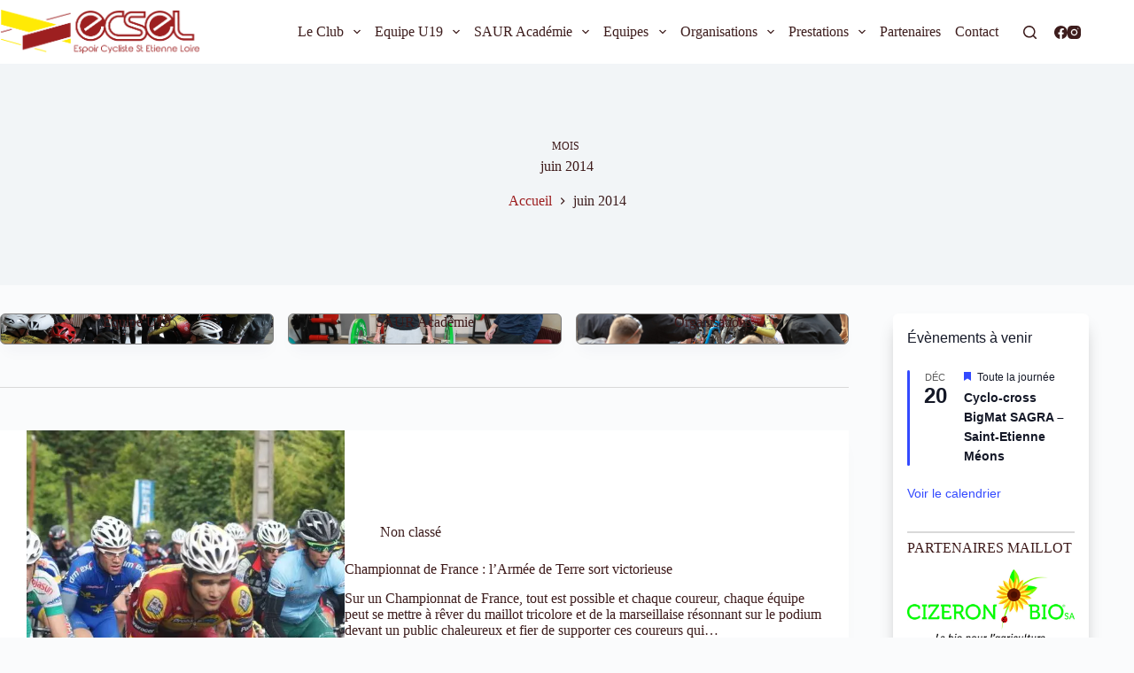

--- FILE ---
content_type: text/html; charset=UTF-8
request_url: https://ecsel-cyclisme.fr/2014/06/
body_size: 27513
content:
<!doctype html>
<html lang="fr-FR">
<head>
	
	<meta charset="UTF-8">
	<meta name="viewport" content="width=device-width, initial-scale=1, maximum-scale=5, viewport-fit=cover">
	<link rel="profile" href="https://gmpg.org/xfn/11">

	<title>juin 2014 &#8211; Espoir Cycliste Saint-Etienne Loire</title>
<meta name='robots' content='max-image-preview:large' />
	<style>img:is([sizes="auto" i], [sizes^="auto," i]) { contain-intrinsic-size: 3000px 1500px }</style>
	<link rel='dns-prefetch' href='//www.googletagmanager.com' />
<link rel='dns-prefetch' href='//stats.wp.com' />
<link rel='dns-prefetch' href='//fonts.googleapis.com' />
<link rel='preconnect' href='//i0.wp.com' />
<link rel="alternate" type="application/rss+xml" title="Espoir Cycliste Saint-Etienne Loire &raquo; Flux" href="https://ecsel-cyclisme.fr/feed/" />
<link rel="alternate" type="application/rss+xml" title="Espoir Cycliste Saint-Etienne Loire &raquo; Flux des commentaires" href="https://ecsel-cyclisme.fr/comments/feed/" />
<link rel="alternate" type="text/calendar" title="Espoir Cycliste Saint-Etienne Loire &raquo; Flux iCal" href="https://ecsel-cyclisme.fr/events/?ical=1" />
<link rel='stylesheet' id='blocksy-dynamic-global-css' href='https://ecsel-cyclisme.fr/wp-content/uploads/blocksy/css/global.css?ver=16802' media='all' />
<link rel='stylesheet' id='wp-block-library-css' href='https://ecsel-cyclisme.fr/wp-includes/css/dist/block-library/style.min.css?ver=6.7.4' media='all' />
<link rel='stylesheet' id='swiper-css-css' href='https://ecsel-cyclisme.fr/wp-content/plugins/instagram-widget-by-wpzoom/dist/styles/library/swiper.css?ver=7.4.1' media='all' />
<link rel='stylesheet' id='dashicons-css' href='https://ecsel-cyclisme.fr/wp-includes/css/dashicons.min.css?ver=6.7.4' media='all' />
<link rel='stylesheet' id='magnific-popup-css' href='https://ecsel-cyclisme.fr/wp-content/plugins/instagram-widget-by-wpzoom/dist/styles/library/magnific-popup.css?ver=2.2.4' media='all' />
<link rel='stylesheet' id='wpz-insta_block-frontend-style-css' href='https://ecsel-cyclisme.fr/wp-content/plugins/instagram-widget-by-wpzoom/dist/styles/frontend/index.css?ver=a4e21646521a58bf18c9781ae1cc430e' media='all' />
<link rel='stylesheet' id='mediaelement-css' href='https://ecsel-cyclisme.fr/wp-includes/js/mediaelement/mediaelementplayer-legacy.min.css?ver=4.2.17' media='all' />
<link rel='stylesheet' id='wp-mediaelement-css' href='https://ecsel-cyclisme.fr/wp-includes/js/mediaelement/wp-mediaelement.min.css?ver=6.7.4' media='all' />
<style id='jetpack-sharing-buttons-style-inline-css'>
.jetpack-sharing-buttons__services-list{display:flex;flex-direction:row;flex-wrap:wrap;gap:0;list-style-type:none;margin:5px;padding:0}.jetpack-sharing-buttons__services-list.has-small-icon-size{font-size:12px}.jetpack-sharing-buttons__services-list.has-normal-icon-size{font-size:16px}.jetpack-sharing-buttons__services-list.has-large-icon-size{font-size:24px}.jetpack-sharing-buttons__services-list.has-huge-icon-size{font-size:36px}@media print{.jetpack-sharing-buttons__services-list{display:none!important}}.editor-styles-wrapper .wp-block-jetpack-sharing-buttons{gap:0;padding-inline-start:0}ul.jetpack-sharing-buttons__services-list.has-background{padding:1.25em 2.375em}
</style>
<style id='global-styles-inline-css'>
:root{--wp--preset--aspect-ratio--square: 1;--wp--preset--aspect-ratio--4-3: 4/3;--wp--preset--aspect-ratio--3-4: 3/4;--wp--preset--aspect-ratio--3-2: 3/2;--wp--preset--aspect-ratio--2-3: 2/3;--wp--preset--aspect-ratio--16-9: 16/9;--wp--preset--aspect-ratio--9-16: 9/16;--wp--preset--color--black: #000000;--wp--preset--color--cyan-bluish-gray: #abb8c3;--wp--preset--color--white: #ffffff;--wp--preset--color--pale-pink: #f78da7;--wp--preset--color--vivid-red: #cf2e2e;--wp--preset--color--luminous-vivid-orange: #ff6900;--wp--preset--color--luminous-vivid-amber: #fcb900;--wp--preset--color--light-green-cyan: #7bdcb5;--wp--preset--color--vivid-green-cyan: #00d084;--wp--preset--color--pale-cyan-blue: #8ed1fc;--wp--preset--color--vivid-cyan-blue: #0693e3;--wp--preset--color--vivid-purple: #9b51e0;--wp--preset--color--palette-color-1: var(--theme-palette-color-1, #9D1F20);--wp--preset--color--palette-color-2: var(--theme-palette-color-2, #720e0e);--wp--preset--color--palette-color-3: var(--theme-palette-color-3, #3d1d1d);--wp--preset--color--palette-color-4: var(--theme-palette-color-4, #3d1919);--wp--preset--color--palette-color-5: var(--theme-palette-color-5, #d9d9d9);--wp--preset--color--palette-color-6: var(--theme-palette-color-6, #f2f5f7);--wp--preset--color--palette-color-7: var(--theme-palette-color-7, #FAFBFC);--wp--preset--color--palette-color-8: var(--theme-palette-color-8, #ffffff);--wp--preset--gradient--vivid-cyan-blue-to-vivid-purple: linear-gradient(135deg,rgba(6,147,227,1) 0%,rgb(155,81,224) 100%);--wp--preset--gradient--light-green-cyan-to-vivid-green-cyan: linear-gradient(135deg,rgb(122,220,180) 0%,rgb(0,208,130) 100%);--wp--preset--gradient--luminous-vivid-amber-to-luminous-vivid-orange: linear-gradient(135deg,rgba(252,185,0,1) 0%,rgba(255,105,0,1) 100%);--wp--preset--gradient--luminous-vivid-orange-to-vivid-red: linear-gradient(135deg,rgba(255,105,0,1) 0%,rgb(207,46,46) 100%);--wp--preset--gradient--very-light-gray-to-cyan-bluish-gray: linear-gradient(135deg,rgb(238,238,238) 0%,rgb(169,184,195) 100%);--wp--preset--gradient--cool-to-warm-spectrum: linear-gradient(135deg,rgb(74,234,220) 0%,rgb(151,120,209) 20%,rgb(207,42,186) 40%,rgb(238,44,130) 60%,rgb(251,105,98) 80%,rgb(254,248,76) 100%);--wp--preset--gradient--blush-light-purple: linear-gradient(135deg,rgb(255,206,236) 0%,rgb(152,150,240) 100%);--wp--preset--gradient--blush-bordeaux: linear-gradient(135deg,rgb(254,205,165) 0%,rgb(254,45,45) 50%,rgb(107,0,62) 100%);--wp--preset--gradient--luminous-dusk: linear-gradient(135deg,rgb(255,203,112) 0%,rgb(199,81,192) 50%,rgb(65,88,208) 100%);--wp--preset--gradient--pale-ocean: linear-gradient(135deg,rgb(255,245,203) 0%,rgb(182,227,212) 50%,rgb(51,167,181) 100%);--wp--preset--gradient--electric-grass: linear-gradient(135deg,rgb(202,248,128) 0%,rgb(113,206,126) 100%);--wp--preset--gradient--midnight: linear-gradient(135deg,rgb(2,3,129) 0%,rgb(40,116,252) 100%);--wp--preset--gradient--juicy-peach: linear-gradient(to right, #ffecd2 0%, #fcb69f 100%);--wp--preset--gradient--young-passion: linear-gradient(to right, #ff8177 0%, #ff867a 0%, #ff8c7f 21%, #f99185 52%, #cf556c 78%, #b12a5b 100%);--wp--preset--gradient--true-sunset: linear-gradient(to right, #fa709a 0%, #fee140 100%);--wp--preset--gradient--morpheus-den: linear-gradient(to top, #30cfd0 0%, #330867 100%);--wp--preset--gradient--plum-plate: linear-gradient(135deg, #667eea 0%, #764ba2 100%);--wp--preset--gradient--aqua-splash: linear-gradient(15deg, #13547a 0%, #80d0c7 100%);--wp--preset--gradient--love-kiss: linear-gradient(to top, #ff0844 0%, #ffb199 100%);--wp--preset--gradient--new-retrowave: linear-gradient(to top, #3b41c5 0%, #a981bb 49%, #ffc8a9 100%);--wp--preset--gradient--plum-bath: linear-gradient(to top, #cc208e 0%, #6713d2 100%);--wp--preset--gradient--high-flight: linear-gradient(to right, #0acffe 0%, #495aff 100%);--wp--preset--gradient--teen-party: linear-gradient(-225deg, #FF057C 0%, #8D0B93 50%, #321575 100%);--wp--preset--gradient--fabled-sunset: linear-gradient(-225deg, #231557 0%, #44107A 29%, #FF1361 67%, #FFF800 100%);--wp--preset--gradient--arielle-smile: radial-gradient(circle 248px at center, #16d9e3 0%, #30c7ec 47%, #46aef7 100%);--wp--preset--gradient--itmeo-branding: linear-gradient(180deg, #2af598 0%, #009efd 100%);--wp--preset--gradient--deep-blue: linear-gradient(to right, #6a11cb 0%, #2575fc 100%);--wp--preset--gradient--strong-bliss: linear-gradient(to right, #f78ca0 0%, #f9748f 19%, #fd868c 60%, #fe9a8b 100%);--wp--preset--gradient--sweet-period: linear-gradient(to top, #3f51b1 0%, #5a55ae 13%, #7b5fac 25%, #8f6aae 38%, #a86aa4 50%, #cc6b8e 62%, #f18271 75%, #f3a469 87%, #f7c978 100%);--wp--preset--gradient--purple-division: linear-gradient(to top, #7028e4 0%, #e5b2ca 100%);--wp--preset--gradient--cold-evening: linear-gradient(to top, #0c3483 0%, #a2b6df 100%, #6b8cce 100%, #a2b6df 100%);--wp--preset--gradient--mountain-rock: linear-gradient(to right, #868f96 0%, #596164 100%);--wp--preset--gradient--desert-hump: linear-gradient(to top, #c79081 0%, #dfa579 100%);--wp--preset--gradient--ethernal-constance: linear-gradient(to top, #09203f 0%, #537895 100%);--wp--preset--gradient--happy-memories: linear-gradient(-60deg, #ff5858 0%, #f09819 100%);--wp--preset--gradient--grown-early: linear-gradient(to top, #0ba360 0%, #3cba92 100%);--wp--preset--gradient--morning-salad: linear-gradient(-225deg, #B7F8DB 0%, #50A7C2 100%);--wp--preset--gradient--night-call: linear-gradient(-225deg, #AC32E4 0%, #7918F2 48%, #4801FF 100%);--wp--preset--gradient--mind-crawl: linear-gradient(-225deg, #473B7B 0%, #3584A7 51%, #30D2BE 100%);--wp--preset--gradient--angel-care: linear-gradient(-225deg, #FFE29F 0%, #FFA99F 48%, #FF719A 100%);--wp--preset--gradient--juicy-cake: linear-gradient(to top, #e14fad 0%, #f9d423 100%);--wp--preset--gradient--rich-metal: linear-gradient(to right, #d7d2cc 0%, #304352 100%);--wp--preset--gradient--mole-hall: linear-gradient(-20deg, #616161 0%, #9bc5c3 100%);--wp--preset--gradient--cloudy-knoxville: linear-gradient(120deg, #fdfbfb 0%, #ebedee 100%);--wp--preset--gradient--soft-grass: linear-gradient(to top, #c1dfc4 0%, #deecdd 100%);--wp--preset--gradient--saint-petersburg: linear-gradient(135deg, #f5f7fa 0%, #c3cfe2 100%);--wp--preset--gradient--everlasting-sky: linear-gradient(135deg, #fdfcfb 0%, #e2d1c3 100%);--wp--preset--gradient--kind-steel: linear-gradient(-20deg, #e9defa 0%, #fbfcdb 100%);--wp--preset--gradient--over-sun: linear-gradient(60deg, #abecd6 0%, #fbed96 100%);--wp--preset--gradient--premium-white: linear-gradient(to top, #d5d4d0 0%, #d5d4d0 1%, #eeeeec 31%, #efeeec 75%, #e9e9e7 100%);--wp--preset--gradient--clean-mirror: linear-gradient(45deg, #93a5cf 0%, #e4efe9 100%);--wp--preset--gradient--wild-apple: linear-gradient(to top, #d299c2 0%, #fef9d7 100%);--wp--preset--gradient--snow-again: linear-gradient(to top, #e6e9f0 0%, #eef1f5 100%);--wp--preset--gradient--confident-cloud: linear-gradient(to top, #dad4ec 0%, #dad4ec 1%, #f3e7e9 100%);--wp--preset--gradient--glass-water: linear-gradient(to top, #dfe9f3 0%, white 100%);--wp--preset--gradient--perfect-white: linear-gradient(-225deg, #E3FDF5 0%, #FFE6FA 100%);--wp--preset--font-size--small: 13px;--wp--preset--font-size--medium: 20px;--wp--preset--font-size--large: clamp(22px, 1.375rem + ((1vw - 3.2px) * 0.625), 30px);--wp--preset--font-size--x-large: clamp(30px, 1.875rem + ((1vw - 3.2px) * 1.563), 50px);--wp--preset--font-size--xx-large: clamp(45px, 2.813rem + ((1vw - 3.2px) * 2.734), 80px);--wp--preset--spacing--20: 0.44rem;--wp--preset--spacing--30: 0.67rem;--wp--preset--spacing--40: 1rem;--wp--preset--spacing--50: 1.5rem;--wp--preset--spacing--60: 2.25rem;--wp--preset--spacing--70: 3.38rem;--wp--preset--spacing--80: 5.06rem;--wp--preset--shadow--natural: 6px 6px 9px rgba(0, 0, 0, 0.2);--wp--preset--shadow--deep: 12px 12px 50px rgba(0, 0, 0, 0.4);--wp--preset--shadow--sharp: 6px 6px 0px rgba(0, 0, 0, 0.2);--wp--preset--shadow--outlined: 6px 6px 0px -3px rgba(255, 255, 255, 1), 6px 6px rgba(0, 0, 0, 1);--wp--preset--shadow--crisp: 6px 6px 0px rgba(0, 0, 0, 1);}:root { --wp--style--global--content-size: var(--theme-block-max-width);--wp--style--global--wide-size: var(--theme-block-wide-max-width); }:where(body) { margin: 0; }.wp-site-blocks > .alignleft { float: left; margin-right: 2em; }.wp-site-blocks > .alignright { float: right; margin-left: 2em; }.wp-site-blocks > .aligncenter { justify-content: center; margin-left: auto; margin-right: auto; }:where(.wp-site-blocks) > * { margin-block-start: var(--theme-content-spacing); margin-block-end: 0; }:where(.wp-site-blocks) > :first-child { margin-block-start: 0; }:where(.wp-site-blocks) > :last-child { margin-block-end: 0; }:root { --wp--style--block-gap: var(--theme-content-spacing); }:root :where(.is-layout-flow) > :first-child{margin-block-start: 0;}:root :where(.is-layout-flow) > :last-child{margin-block-end: 0;}:root :where(.is-layout-flow) > *{margin-block-start: var(--theme-content-spacing);margin-block-end: 0;}:root :where(.is-layout-constrained) > :first-child{margin-block-start: 0;}:root :where(.is-layout-constrained) > :last-child{margin-block-end: 0;}:root :where(.is-layout-constrained) > *{margin-block-start: var(--theme-content-spacing);margin-block-end: 0;}:root :where(.is-layout-flex){gap: var(--theme-content-spacing);}:root :where(.is-layout-grid){gap: var(--theme-content-spacing);}.is-layout-flow > .alignleft{float: left;margin-inline-start: 0;margin-inline-end: 2em;}.is-layout-flow > .alignright{float: right;margin-inline-start: 2em;margin-inline-end: 0;}.is-layout-flow > .aligncenter{margin-left: auto !important;margin-right: auto !important;}.is-layout-constrained > .alignleft{float: left;margin-inline-start: 0;margin-inline-end: 2em;}.is-layout-constrained > .alignright{float: right;margin-inline-start: 2em;margin-inline-end: 0;}.is-layout-constrained > .aligncenter{margin-left: auto !important;margin-right: auto !important;}.is-layout-constrained > :where(:not(.alignleft):not(.alignright):not(.alignfull)){max-width: var(--wp--style--global--content-size);margin-left: auto !important;margin-right: auto !important;}.is-layout-constrained > .alignwide{max-width: var(--wp--style--global--wide-size);}body .is-layout-flex{display: flex;}.is-layout-flex{flex-wrap: wrap;align-items: center;}.is-layout-flex > :is(*, div){margin: 0;}body .is-layout-grid{display: grid;}.is-layout-grid > :is(*, div){margin: 0;}body{padding-top: 0px;padding-right: 0px;padding-bottom: 0px;padding-left: 0px;}.has-black-color{color: var(--wp--preset--color--black) !important;}.has-cyan-bluish-gray-color{color: var(--wp--preset--color--cyan-bluish-gray) !important;}.has-white-color{color: var(--wp--preset--color--white) !important;}.has-pale-pink-color{color: var(--wp--preset--color--pale-pink) !important;}.has-vivid-red-color{color: var(--wp--preset--color--vivid-red) !important;}.has-luminous-vivid-orange-color{color: var(--wp--preset--color--luminous-vivid-orange) !important;}.has-luminous-vivid-amber-color{color: var(--wp--preset--color--luminous-vivid-amber) !important;}.has-light-green-cyan-color{color: var(--wp--preset--color--light-green-cyan) !important;}.has-vivid-green-cyan-color{color: var(--wp--preset--color--vivid-green-cyan) !important;}.has-pale-cyan-blue-color{color: var(--wp--preset--color--pale-cyan-blue) !important;}.has-vivid-cyan-blue-color{color: var(--wp--preset--color--vivid-cyan-blue) !important;}.has-vivid-purple-color{color: var(--wp--preset--color--vivid-purple) !important;}.has-palette-color-1-color{color: var(--wp--preset--color--palette-color-1) !important;}.has-palette-color-2-color{color: var(--wp--preset--color--palette-color-2) !important;}.has-palette-color-3-color{color: var(--wp--preset--color--palette-color-3) !important;}.has-palette-color-4-color{color: var(--wp--preset--color--palette-color-4) !important;}.has-palette-color-5-color{color: var(--wp--preset--color--palette-color-5) !important;}.has-palette-color-6-color{color: var(--wp--preset--color--palette-color-6) !important;}.has-palette-color-7-color{color: var(--wp--preset--color--palette-color-7) !important;}.has-palette-color-8-color{color: var(--wp--preset--color--palette-color-8) !important;}.has-black-background-color{background-color: var(--wp--preset--color--black) !important;}.has-cyan-bluish-gray-background-color{background-color: var(--wp--preset--color--cyan-bluish-gray) !important;}.has-white-background-color{background-color: var(--wp--preset--color--white) !important;}.has-pale-pink-background-color{background-color: var(--wp--preset--color--pale-pink) !important;}.has-vivid-red-background-color{background-color: var(--wp--preset--color--vivid-red) !important;}.has-luminous-vivid-orange-background-color{background-color: var(--wp--preset--color--luminous-vivid-orange) !important;}.has-luminous-vivid-amber-background-color{background-color: var(--wp--preset--color--luminous-vivid-amber) !important;}.has-light-green-cyan-background-color{background-color: var(--wp--preset--color--light-green-cyan) !important;}.has-vivid-green-cyan-background-color{background-color: var(--wp--preset--color--vivid-green-cyan) !important;}.has-pale-cyan-blue-background-color{background-color: var(--wp--preset--color--pale-cyan-blue) !important;}.has-vivid-cyan-blue-background-color{background-color: var(--wp--preset--color--vivid-cyan-blue) !important;}.has-vivid-purple-background-color{background-color: var(--wp--preset--color--vivid-purple) !important;}.has-palette-color-1-background-color{background-color: var(--wp--preset--color--palette-color-1) !important;}.has-palette-color-2-background-color{background-color: var(--wp--preset--color--palette-color-2) !important;}.has-palette-color-3-background-color{background-color: var(--wp--preset--color--palette-color-3) !important;}.has-palette-color-4-background-color{background-color: var(--wp--preset--color--palette-color-4) !important;}.has-palette-color-5-background-color{background-color: var(--wp--preset--color--palette-color-5) !important;}.has-palette-color-6-background-color{background-color: var(--wp--preset--color--palette-color-6) !important;}.has-palette-color-7-background-color{background-color: var(--wp--preset--color--palette-color-7) !important;}.has-palette-color-8-background-color{background-color: var(--wp--preset--color--palette-color-8) !important;}.has-black-border-color{border-color: var(--wp--preset--color--black) !important;}.has-cyan-bluish-gray-border-color{border-color: var(--wp--preset--color--cyan-bluish-gray) !important;}.has-white-border-color{border-color: var(--wp--preset--color--white) !important;}.has-pale-pink-border-color{border-color: var(--wp--preset--color--pale-pink) !important;}.has-vivid-red-border-color{border-color: var(--wp--preset--color--vivid-red) !important;}.has-luminous-vivid-orange-border-color{border-color: var(--wp--preset--color--luminous-vivid-orange) !important;}.has-luminous-vivid-amber-border-color{border-color: var(--wp--preset--color--luminous-vivid-amber) !important;}.has-light-green-cyan-border-color{border-color: var(--wp--preset--color--light-green-cyan) !important;}.has-vivid-green-cyan-border-color{border-color: var(--wp--preset--color--vivid-green-cyan) !important;}.has-pale-cyan-blue-border-color{border-color: var(--wp--preset--color--pale-cyan-blue) !important;}.has-vivid-cyan-blue-border-color{border-color: var(--wp--preset--color--vivid-cyan-blue) !important;}.has-vivid-purple-border-color{border-color: var(--wp--preset--color--vivid-purple) !important;}.has-palette-color-1-border-color{border-color: var(--wp--preset--color--palette-color-1) !important;}.has-palette-color-2-border-color{border-color: var(--wp--preset--color--palette-color-2) !important;}.has-palette-color-3-border-color{border-color: var(--wp--preset--color--palette-color-3) !important;}.has-palette-color-4-border-color{border-color: var(--wp--preset--color--palette-color-4) !important;}.has-palette-color-5-border-color{border-color: var(--wp--preset--color--palette-color-5) !important;}.has-palette-color-6-border-color{border-color: var(--wp--preset--color--palette-color-6) !important;}.has-palette-color-7-border-color{border-color: var(--wp--preset--color--palette-color-7) !important;}.has-palette-color-8-border-color{border-color: var(--wp--preset--color--palette-color-8) !important;}.has-vivid-cyan-blue-to-vivid-purple-gradient-background{background: var(--wp--preset--gradient--vivid-cyan-blue-to-vivid-purple) !important;}.has-light-green-cyan-to-vivid-green-cyan-gradient-background{background: var(--wp--preset--gradient--light-green-cyan-to-vivid-green-cyan) !important;}.has-luminous-vivid-amber-to-luminous-vivid-orange-gradient-background{background: var(--wp--preset--gradient--luminous-vivid-amber-to-luminous-vivid-orange) !important;}.has-luminous-vivid-orange-to-vivid-red-gradient-background{background: var(--wp--preset--gradient--luminous-vivid-orange-to-vivid-red) !important;}.has-very-light-gray-to-cyan-bluish-gray-gradient-background{background: var(--wp--preset--gradient--very-light-gray-to-cyan-bluish-gray) !important;}.has-cool-to-warm-spectrum-gradient-background{background: var(--wp--preset--gradient--cool-to-warm-spectrum) !important;}.has-blush-light-purple-gradient-background{background: var(--wp--preset--gradient--blush-light-purple) !important;}.has-blush-bordeaux-gradient-background{background: var(--wp--preset--gradient--blush-bordeaux) !important;}.has-luminous-dusk-gradient-background{background: var(--wp--preset--gradient--luminous-dusk) !important;}.has-pale-ocean-gradient-background{background: var(--wp--preset--gradient--pale-ocean) !important;}.has-electric-grass-gradient-background{background: var(--wp--preset--gradient--electric-grass) !important;}.has-midnight-gradient-background{background: var(--wp--preset--gradient--midnight) !important;}.has-juicy-peach-gradient-background{background: var(--wp--preset--gradient--juicy-peach) !important;}.has-young-passion-gradient-background{background: var(--wp--preset--gradient--young-passion) !important;}.has-true-sunset-gradient-background{background: var(--wp--preset--gradient--true-sunset) !important;}.has-morpheus-den-gradient-background{background: var(--wp--preset--gradient--morpheus-den) !important;}.has-plum-plate-gradient-background{background: var(--wp--preset--gradient--plum-plate) !important;}.has-aqua-splash-gradient-background{background: var(--wp--preset--gradient--aqua-splash) !important;}.has-love-kiss-gradient-background{background: var(--wp--preset--gradient--love-kiss) !important;}.has-new-retrowave-gradient-background{background: var(--wp--preset--gradient--new-retrowave) !important;}.has-plum-bath-gradient-background{background: var(--wp--preset--gradient--plum-bath) !important;}.has-high-flight-gradient-background{background: var(--wp--preset--gradient--high-flight) !important;}.has-teen-party-gradient-background{background: var(--wp--preset--gradient--teen-party) !important;}.has-fabled-sunset-gradient-background{background: var(--wp--preset--gradient--fabled-sunset) !important;}.has-arielle-smile-gradient-background{background: var(--wp--preset--gradient--arielle-smile) !important;}.has-itmeo-branding-gradient-background{background: var(--wp--preset--gradient--itmeo-branding) !important;}.has-deep-blue-gradient-background{background: var(--wp--preset--gradient--deep-blue) !important;}.has-strong-bliss-gradient-background{background: var(--wp--preset--gradient--strong-bliss) !important;}.has-sweet-period-gradient-background{background: var(--wp--preset--gradient--sweet-period) !important;}.has-purple-division-gradient-background{background: var(--wp--preset--gradient--purple-division) !important;}.has-cold-evening-gradient-background{background: var(--wp--preset--gradient--cold-evening) !important;}.has-mountain-rock-gradient-background{background: var(--wp--preset--gradient--mountain-rock) !important;}.has-desert-hump-gradient-background{background: var(--wp--preset--gradient--desert-hump) !important;}.has-ethernal-constance-gradient-background{background: var(--wp--preset--gradient--ethernal-constance) !important;}.has-happy-memories-gradient-background{background: var(--wp--preset--gradient--happy-memories) !important;}.has-grown-early-gradient-background{background: var(--wp--preset--gradient--grown-early) !important;}.has-morning-salad-gradient-background{background: var(--wp--preset--gradient--morning-salad) !important;}.has-night-call-gradient-background{background: var(--wp--preset--gradient--night-call) !important;}.has-mind-crawl-gradient-background{background: var(--wp--preset--gradient--mind-crawl) !important;}.has-angel-care-gradient-background{background: var(--wp--preset--gradient--angel-care) !important;}.has-juicy-cake-gradient-background{background: var(--wp--preset--gradient--juicy-cake) !important;}.has-rich-metal-gradient-background{background: var(--wp--preset--gradient--rich-metal) !important;}.has-mole-hall-gradient-background{background: var(--wp--preset--gradient--mole-hall) !important;}.has-cloudy-knoxville-gradient-background{background: var(--wp--preset--gradient--cloudy-knoxville) !important;}.has-soft-grass-gradient-background{background: var(--wp--preset--gradient--soft-grass) !important;}.has-saint-petersburg-gradient-background{background: var(--wp--preset--gradient--saint-petersburg) !important;}.has-everlasting-sky-gradient-background{background: var(--wp--preset--gradient--everlasting-sky) !important;}.has-kind-steel-gradient-background{background: var(--wp--preset--gradient--kind-steel) !important;}.has-over-sun-gradient-background{background: var(--wp--preset--gradient--over-sun) !important;}.has-premium-white-gradient-background{background: var(--wp--preset--gradient--premium-white) !important;}.has-clean-mirror-gradient-background{background: var(--wp--preset--gradient--clean-mirror) !important;}.has-wild-apple-gradient-background{background: var(--wp--preset--gradient--wild-apple) !important;}.has-snow-again-gradient-background{background: var(--wp--preset--gradient--snow-again) !important;}.has-confident-cloud-gradient-background{background: var(--wp--preset--gradient--confident-cloud) !important;}.has-glass-water-gradient-background{background: var(--wp--preset--gradient--glass-water) !important;}.has-perfect-white-gradient-background{background: var(--wp--preset--gradient--perfect-white) !important;}.has-small-font-size{font-size: var(--wp--preset--font-size--small) !important;}.has-medium-font-size{font-size: var(--wp--preset--font-size--medium) !important;}.has-large-font-size{font-size: var(--wp--preset--font-size--large) !important;}.has-x-large-font-size{font-size: var(--wp--preset--font-size--x-large) !important;}.has-xx-large-font-size{font-size: var(--wp--preset--font-size--xx-large) !important;}
:root :where(.wp-block-pullquote){font-size: clamp(0.984em, 0.984rem + ((1vw - 0.2em) * 0.645), 1.5em);line-height: 1.6;}
</style>
<link rel='stylesheet' id='blocksy-fonts-font-source-google-css' href='https://fonts.googleapis.com/css2?family=Poppins:wght@500&#038;display=swap' media='all' />
<link rel='stylesheet' id='ct-main-styles-css' href='https://ecsel-cyclisme.fr/wp-content/themes/blocksy/static/bundle/main.min.css?ver=2.0.87' media='all' />
<link rel='stylesheet' id='ct-page-title-styles-css' href='https://ecsel-cyclisme.fr/wp-content/themes/blocksy/static/bundle/page-title.min.css?ver=2.0.87' media='all' />
<link rel='stylesheet' id='ct-tribe-events-styles-css' href='https://ecsel-cyclisme.fr/wp-content/themes/blocksy/static/bundle/tribe-events.min.css?ver=2.0.87' media='all' />
<link rel='stylesheet' id='ct-sidebar-styles-css' href='https://ecsel-cyclisme.fr/wp-content/themes/blocksy/static/bundle/sidebar.min.css?ver=2.0.87' media='all' />
<link rel='stylesheet' id='__EPYT__style-css' href='https://ecsel-cyclisme.fr/wp-content/plugins/youtube-embed-plus/styles/ytprefs.min.css?ver=14.2.3' media='all' />
<style id='__EPYT__style-inline-css'>

                .epyt-gallery-thumb {
                        width: 33.333%;
                }
                
</style>
<script src="https://ecsel-cyclisme.fr/wp-includes/js/jquery/jquery.min.js?ver=3.7.1" id="jquery-core-js"></script>
<script src="https://ecsel-cyclisme.fr/wp-includes/js/jquery/jquery-migrate.min.js?ver=3.4.1" id="jquery-migrate-js"></script>
<script src='https://ecsel-cyclisme.fr/wp-content/plugins/the-events-calendar/common/build/js/underscore-before.js'></script>
<script src="https://ecsel-cyclisme.fr/wp-includes/js/underscore.min.js?ver=1.13.7" id="underscore-js"></script>
<script src='https://ecsel-cyclisme.fr/wp-content/plugins/the-events-calendar/common/build/js/underscore-after.js'></script>
<script id="wp-util-js-extra">
var _wpUtilSettings = {"ajax":{"url":"\/wp-admin\/admin-ajax.php"}};
</script>
<script src="https://ecsel-cyclisme.fr/wp-includes/js/wp-util.min.js?ver=6.7.4" id="wp-util-js"></script>
<script src="https://ecsel-cyclisme.fr/wp-content/plugins/instagram-widget-by-wpzoom/dist/scripts/library/magnific-popup.js?ver=1742740364" id="magnific-popup-js"></script>
<script src="https://ecsel-cyclisme.fr/wp-content/plugins/instagram-widget-by-wpzoom/dist/scripts/library/swiper.js?ver=7.4.1" id="swiper-js-js"></script>
<script src="https://ecsel-cyclisme.fr/wp-content/plugins/instagram-widget-by-wpzoom/dist/scripts/frontend/block.js?ver=9a3affef738588dbf17ec0443c4b21e9" id="wpz-insta_block-frontend-script-js"></script>

<!-- Extrait de code de la balise Google (gtag.js) ajouté par Site Kit -->
<!-- Extrait Google Analytics ajouté par Site Kit -->
<script src="https://www.googletagmanager.com/gtag/js?id=GT-5TJMR92" id="google_gtagjs-js" async></script>
<script id="google_gtagjs-js-after">
window.dataLayer = window.dataLayer || [];function gtag(){dataLayer.push(arguments);}
gtag("set","linker",{"domains":["ecsel-cyclisme.fr"]});
gtag("js", new Date());
gtag("set", "developer_id.dZTNiMT", true);
gtag("config", "GT-5TJMR92");
</script>
<script id="__ytprefs__-js-extra">
var _EPYT_ = {"ajaxurl":"https:\/\/ecsel-cyclisme.fr\/wp-admin\/admin-ajax.php","security":"0fa3f91a0b","gallery_scrolloffset":"20","eppathtoscripts":"https:\/\/ecsel-cyclisme.fr\/wp-content\/plugins\/youtube-embed-plus\/scripts\/","eppath":"https:\/\/ecsel-cyclisme.fr\/wp-content\/plugins\/youtube-embed-plus\/","epresponsiveselector":"[\"iframe.__youtube_prefs_widget__\"]","epdovol":"1","version":"14.2.3","evselector":"iframe.__youtube_prefs__[src], iframe[src*=\"youtube.com\/embed\/\"], iframe[src*=\"youtube-nocookie.com\/embed\/\"]","ajax_compat":"","maxres_facade":"eager","ytapi_load":"light","pause_others":"","stopMobileBuffer":"1","facade_mode":"","not_live_on_channel":""};
</script>
<script src="https://ecsel-cyclisme.fr/wp-content/plugins/youtube-embed-plus/scripts/ytprefs.min.js?ver=14.2.3" id="__ytprefs__-js"></script>
<link rel="https://api.w.org/" href="https://ecsel-cyclisme.fr/wp-json/" /><link rel="EditURI" type="application/rsd+xml" title="RSD" href="https://ecsel-cyclisme.fr/xmlrpc.php?rsd" />
<meta name="generator" content="WordPress 6.7.4" />
<meta name="generator" content="Site Kit by Google 1.164.0" /><meta name="tec-api-version" content="v1"><meta name="tec-api-origin" content="https://ecsel-cyclisme.fr"><link rel="alternate" href="https://ecsel-cyclisme.fr/wp-json/tribe/events/v1/" />	<style>img#wpstats{display:none}</style>
		<noscript><link rel='stylesheet' href='https://ecsel-cyclisme.fr/wp-content/themes/blocksy/static/bundle/no-scripts.min.css' type='text/css'></noscript>
<style type="text/css" media="all">
/* <![CDATA[ */
@import url("https://ecsel-cyclisme.fr/wp-content/plugins/wp-table-reloaded/css/plugin.css?ver=1.9.4");
@import url("https://ecsel-cyclisme.fr/wp-content/plugins/wp-table-reloaded/css/datatables.css?ver=1.9.4");
/* ]]> */
</style>
<!-- Jetpack Open Graph Tags -->
<meta property="og:type" content="website" />
<meta property="og:title" content="juin 2014 &#8211; Espoir Cycliste Saint-Etienne Loire" />
<meta property="og:site_name" content="Espoir Cycliste Saint-Etienne Loire" />
<meta property="og:image" content="https://s0.wp.com/i/blank.jpg" />
<meta property="og:image:alt" content="" />
<meta property="og:locale" content="fr_FR" />

<!-- End Jetpack Open Graph Tags -->
<link rel="icon" href="https://i0.wp.com/ecsel-cyclisme.fr/wp-content/uploads/2025/02/Icon.png?fit=32%2C32&#038;ssl=1" sizes="32x32" />
<link rel="icon" href="https://i0.wp.com/ecsel-cyclisme.fr/wp-content/uploads/2025/02/Icon.png?fit=64%2C64&#038;ssl=1" sizes="192x192" />
<link rel="apple-touch-icon" href="https://i0.wp.com/ecsel-cyclisme.fr/wp-content/uploads/2025/02/Icon.png?fit=64%2C64&#038;ssl=1" />
<meta name="msapplication-TileImage" content="https://i0.wp.com/ecsel-cyclisme.fr/wp-content/uploads/2025/02/Icon.png?fit=64%2C64&#038;ssl=1" />
		<style id="wp-custom-css">
			.page-numbers {
	background-color: white;
}

.hero-section {
	max-height: 56vh;
		display: flex;
	align-items: center;
	justify-content: center;
	
	img {
		/* object-fit: scale-down; */
	}
}
.home {
	header {
		min-width: 80vw;
		
		.page-title {
			padding: 1rem;
			color: #feed00;
			text-align: left;
			font-size: clamp(1.4rem, 7.5vw, 7rem);
			font-family: Lucida,sans-serif;
  		font-weight: 900;
  		font-style: italic;
  		text-transform: uppercase;
			text-shadow:0.08em 0.08em 0em rgba(0,0,0,0.3);
			&:after {
				color: white;
				font-weight: 600;
				margin-top: -1rem;
				display: block;
				content: "Espoir Cycliste Saint-Etienne Loire";
				font-size: clamp(1rem, 3.5vw, 2rem);
			}
		}
	}
} 


.h-container {
	display: grid; 
	grid-template-columns: 1fr 1fr 1fr; 
	gap: 1rem;
}

.h-card {
	transition: all 0.2s;
	aspect-ratio: 4/3;
	position: relative;
	overflow: hidden;
		
	background-position: center;
	background-size: cover;
	
	display: flex;
	align-items: center;
	justify-content: center;
	
	border-radius: 6px;
	border: solid 1px grey;
	box-shadow: 0px 12px 18px -6px rgba(34, 56, 101, 0.04);
	
	> h2 {
		color: white !important;
		text-shadow: 0 0 8px #000000ab;
		z-index: 20;
	}
	&:after {
		content: "";
		transition: all 0.2s;
		background: var(--theme-palette-color-1);
		opacity: 0.33;
		position: absolute;
		top: 0; left: 0;
		height: 100%; width: 100%;
	}
	&:hover {
		transform: scale(1.03);
		text-shadow: 0 0 16px #000000bb;
		&:after {
			opacity: 0;
		}
	}

	
	
	
}

@media (max-width:480px)  {
	.h-container {
		margin: 0 0.4rem;
		grid-template-columns: 1fr; 
	}
}
		</style>
			</head>


<body class="date wp-custom-logo wp-embed-responsive tribe-no-js page-template-blocksy" data-link="type-4" data-prefix="categories" data-header="type-1:sticky" data-footer="type-1">

<a class="skip-link screen-reader-text" href="#main">Passer au contenu</a><div class="ct-drawer-canvas" data-location="start">
		<div id="search-modal" class="ct-panel" data-behaviour="modal" aria-label="Modale de recherche" inert>
			<div class="ct-panel-actions">
				<button class="ct-toggle-close" data-type="type-1" aria-label="Fermer la modale de recherche">
					<svg class="ct-icon" width="12" height="12" viewBox="0 0 15 15"><path d="M1 15a1 1 0 01-.71-.29 1 1 0 010-1.41l5.8-5.8-5.8-5.8A1 1 0 011.7.29l5.8 5.8 5.8-5.8a1 1 0 011.41 1.41l-5.8 5.8 5.8 5.8a1 1 0 01-1.41 1.41l-5.8-5.8-5.8 5.8A1 1 0 011 15z"/></svg>				</button>
			</div>

			<div class="ct-panel-content">
				

<form role="search" method="get" class="ct-search-form"  action="https://ecsel-cyclisme.fr/" aria-haspopup="listbox" data-live-results="thumbs">

	<input type="search" class="modal-field" placeholder="Rechercher" value="" name="s" autocomplete="off" title="Rechercher…" aria-label="Rechercher…">

	<div class="ct-search-form-controls">
		
		<button type="submit" class="wp-element-button" data-button="icon" aria-label="Bouton de recherche">
			<svg class="ct-icon ct-search-button-content" aria-hidden="true" width="15" height="15" viewBox="0 0 15 15"><path d="M14.8,13.7L12,11c0.9-1.2,1.5-2.6,1.5-4.2c0-3.7-3-6.8-6.8-6.8S0,3,0,6.8s3,6.8,6.8,6.8c1.6,0,3.1-0.6,4.2-1.5l2.8,2.8c0.1,0.1,0.3,0.2,0.5,0.2s0.4-0.1,0.5-0.2C15.1,14.5,15.1,14,14.8,13.7z M1.5,6.8c0-2.9,2.4-5.2,5.2-5.2S12,3.9,12,6.8S9.6,12,6.8,12S1.5,9.6,1.5,6.8z"/></svg>
			<span class="ct-ajax-loader">
				<svg viewBox="0 0 24 24">
					<circle cx="12" cy="12" r="10" opacity="0.2" fill="none" stroke="currentColor" stroke-miterlimit="10" stroke-width="2"/>

					<path d="m12,2c5.52,0,10,4.48,10,10" fill="none" stroke="currentColor" stroke-linecap="round" stroke-miterlimit="10" stroke-width="2">
						<animateTransform
							attributeName="transform"
							attributeType="XML"
							type="rotate"
							dur="0.6s"
							from="0 12 12"
							to="360 12 12"
							repeatCount="indefinite"
						/>
					</path>
				</svg>
			</span>
		</button>

		
					<input type="hidden" name="ct_post_type" value="post:page">
		
		

		<input type="hidden" value="ec3e35d697" class="ct-live-results-nonce">	</div>

			<div class="screen-reader-text" aria-live="polite" role="status">
			Aucun résultat		</div>
	
</form>


			</div>
		</div>

		<div id="offcanvas" class="ct-panel ct-header" data-behaviour="right-side" aria-label="Modale hors toile" inert=""><div class="ct-panel-inner">
		<div class="ct-panel-actions">
			
			<button class="ct-toggle-close" data-type="type-1" aria-label="Fermer le tiroir">
				<svg class="ct-icon" width="12" height="12" viewBox="0 0 15 15"><path d="M1 15a1 1 0 01-.71-.29 1 1 0 010-1.41l5.8-5.8-5.8-5.8A1 1 0 011.7.29l5.8 5.8 5.8-5.8a1 1 0 011.41 1.41l-5.8 5.8 5.8 5.8a1 1 0 01-1.41 1.41l-5.8-5.8-5.8 5.8A1 1 0 011 15z"/></svg>
			</button>
		</div>
		<div class="ct-panel-content" data-device="desktop"><div class="ct-panel-content-inner"></div></div><div class="ct-panel-content" data-device="mobile"><div class="ct-panel-content-inner">
<nav
	class="mobile-menu menu-container has-submenu"
	data-id="mobile-menu" data-interaction="click" data-toggle-type="type-1" data-submenu-dots="yes"	aria-label="Menu">

	<ul id="menu-menu-1" class=""><li class="menu-item menu-item-type-custom menu-item-object-custom menu-item-has-children menu-item-145"><span class="ct-sub-menu-parent"><a href="#" class="ct-menu-link">Le Club</a><button class="ct-toggle-dropdown-mobile" aria-label="Déplier le menu déroulant" aria-haspopup="true" aria-expanded="false"><svg class="ct-icon toggle-icon-1" width="15" height="15" viewBox="0 0 15 15"><path d="M3.9,5.1l3.6,3.6l3.6-3.6l1.4,0.7l-5,5l-5-5L3.9,5.1z"/></svg></button></span>
<ul class="sub-menu">
	<li class="menu-item menu-item-type-post_type menu-item-object-page menu-item-86"><a href="https://ecsel-cyclisme.fr/club/presentation-club/" class="ct-menu-link">Présentation</a></li>
	<li class="menu-item menu-item-type-post_type menu-item-object-page menu-item-15031"><a href="https://ecsel-cyclisme.fr/club/horaires-entrainements/" class="ct-menu-link">Horaires des entraînements</a></li>
	<li class="menu-item menu-item-type-post_type menu-item-object-page menu-item-13707"><a href="https://ecsel-cyclisme.fr/organigramme/" class="ct-menu-link">Organigramme</a></li>
	<li class="menu-item menu-item-type-post_type menu-item-object-page menu-item-87"><a href="https://ecsel-cyclisme.fr/club/historique/" class="ct-menu-link">Historique</a></li>
	<li class="menu-item menu-item-type-post_type menu-item-object-page menu-item-13862"><a href="https://ecsel-cyclisme.fr/videos/" class="ct-menu-link">Photos/Vidéos &#8211; Historique N1</a></li>
</ul>
</li>
<li class="menu-item menu-item-type-post_type menu-item-object-page menu-item-has-children menu-item-11478"><span class="ct-sub-menu-parent"><a href="https://ecsel-cyclisme.fr/equipe-u19/" class="ct-menu-link">Equipe U19</a><button class="ct-toggle-dropdown-mobile" aria-label="Déplier le menu déroulant" aria-haspopup="true" aria-expanded="false"><svg class="ct-icon toggle-icon-1" width="15" height="15" viewBox="0 0 15 15"><path d="M3.9,5.1l3.6,3.6l3.6-3.6l1.4,0.7l-5,5l-5-5L3.9,5.1z"/></svg></button></span>
<ul class="sub-menu">
	<li class="menu-item menu-item-type-post_type menu-item-object-page menu-item-13699"><a href="https://ecsel-cyclisme.fr/presentation-historique/" class="ct-menu-link">Présentation &amp; Historique</a></li>
	<li class="menu-item menu-item-type-post_type menu-item-object-page menu-item-has-children menu-item-638"><span class="ct-sub-menu-parent"><a href="https://ecsel-cyclisme.fr/coureurs/" class="ct-menu-link">Coureurs</a><button class="ct-toggle-dropdown-mobile" aria-label="Déplier le menu déroulant" aria-haspopup="true" aria-expanded="false"><svg class="ct-icon toggle-icon-1" width="15" height="15" viewBox="0 0 15 15"><path d="M3.9,5.1l3.6,3.6l3.6-3.6l1.4,0.7l-5,5l-5-5L3.9,5.1z"/></svg></button></span>
	<ul class="sub-menu">
		<li class="menu-item menu-item-type-post_type menu-item-object-page menu-item-11179"><a href="https://ecsel-cyclisme.fr/theo-barret/" class="ct-menu-link">Théo BARRET</a></li>
		<li class="menu-item menu-item-type-post_type menu-item-object-page menu-item-11140"><a href="https://ecsel-cyclisme.fr/tony-billet/" class="ct-menu-link">Tony BILLET</a></li>
		<li class="menu-item menu-item-type-post_type menu-item-object-page menu-item-15183"><a href="https://ecsel-cyclisme.fr/jules-charbonnier/" class="ct-menu-link">Jules CHARBONNIER</a></li>
		<li class="menu-item menu-item-type-post_type menu-item-object-page menu-item-15184"><a href="https://ecsel-cyclisme.fr/gauthier-comby/" class="ct-menu-link">Gauthier COMBY</a></li>
		<li class="menu-item menu-item-type-post_type menu-item-object-page menu-item-15186"><a href="https://ecsel-cyclisme.fr/louis-cregniot/" class="ct-menu-link">Louis CREGNIOT</a></li>
		<li class="menu-item menu-item-type-post_type menu-item-object-page menu-item-15188"><a href="https://ecsel-cyclisme.fr/lois-crozier/" class="ct-menu-link">Loïs CROZIER</a></li>
		<li class="menu-item menu-item-type-post_type menu-item-object-page menu-item-11121"><a href="https://ecsel-cyclisme.fr/julien-faugeron/" class="ct-menu-link">Julien FAUGERON</a></li>
		<li class="menu-item menu-item-type-post_type menu-item-object-page menu-item-15190"><a href="https://ecsel-cyclisme.fr/lucas-fiasson/" class="ct-menu-link">Lucas FIASSON</a></li>
		<li class="menu-item menu-item-type-post_type menu-item-object-page menu-item-11130"><a href="https://ecsel-cyclisme.fr/timothee-jacquet/" class="ct-menu-link">Timothée JACQUET</a></li>
		<li class="menu-item menu-item-type-post_type menu-item-object-page menu-item-15192"><a href="https://ecsel-cyclisme.fr/leo-jouve/" class="ct-menu-link">Léo JOUVE</a></li>
		<li class="menu-item menu-item-type-post_type menu-item-object-page menu-item-15194"><a href="https://ecsel-cyclisme.fr/jean-lecocq/" class="ct-menu-link">Jean LECOCQ</a></li>
		<li class="menu-item menu-item-type-post_type menu-item-object-page menu-item-15196"><a href="https://ecsel-cyclisme.fr/simon-longin/" class="ct-menu-link">Simon LONGIN</a></li>
		<li class="menu-item menu-item-type-post_type menu-item-object-page menu-item-11169"><a href="https://ecsel-cyclisme.fr/adrien-menant/" class="ct-menu-link">Adrien MENANT</a></li>
		<li class="menu-item menu-item-type-post_type menu-item-object-page menu-item-15198"><a href="https://ecsel-cyclisme.fr/mahe-mercier/" class="ct-menu-link">Mahé MERCIER</a></li>
		<li class="menu-item menu-item-type-post_type menu-item-object-page menu-item-15200"><a href="https://ecsel-cyclisme.fr/matheo-perrot/" class="ct-menu-link">Mathéo PERROT</a></li>
		<li class="menu-item menu-item-type-post_type menu-item-object-page menu-item-13677"><a href="https://ecsel-cyclisme.fr/pierre-vernin/" class="ct-menu-link">Pierre VERNIN</a></li>
		<li class="menu-item menu-item-type-post_type menu-item-object-page menu-item-13680"><a href="https://ecsel-cyclisme.fr/raphael-walter/" class="ct-menu-link">Raphaël WALTER</a></li>
	</ul>
</li>
	<li class="menu-item menu-item-type-post_type menu-item-object-page menu-item-has-children menu-item-13861"><span class="ct-sub-menu-parent"><a href="https://ecsel-cyclisme.fr/staffs/" class="ct-menu-link">Staffs</a><button class="ct-toggle-dropdown-mobile" aria-label="Déplier le menu déroulant" aria-haspopup="true" aria-expanded="false"><svg class="ct-icon toggle-icon-1" width="15" height="15" viewBox="0 0 15 15"><path d="M3.9,5.1l3.6,3.6l3.6-3.6l1.4,0.7l-5,5l-5-5L3.9,5.1z"/></svg></button></span>
	<ul class="sub-menu">
		<li class="menu-item menu-item-type-post_type menu-item-object-page menu-item-11666"><a href="https://ecsel-cyclisme.fr/corentin-ville-ds/" class="ct-menu-link">Corentin Ville (Directeur Sportif)</a></li>
		<li class="menu-item menu-item-type-post_type menu-item-object-page menu-item-13812"><a href="https://ecsel-cyclisme.fr/patrick-billet-entraineur-piste/" class="ct-menu-link">Patrick Billet (Entraineur Piste)</a></li>
		<li class="menu-item menu-item-type-post_type menu-item-object-page menu-item-13817"><a href="https://ecsel-cyclisme.fr/mathieu-rivory-entraineur-cyclo-cross/" class="ct-menu-link">Mathieu Rivory (Entraineur Cyclo-cross)</a></li>
		<li class="menu-item menu-item-type-post_type menu-item-object-page menu-item-13824"><a href="https://ecsel-cyclisme.fr/raphael-faugeron-mecanicien/" class="ct-menu-link">Raphaël Faugeron (Mécanicien)</a></li>
		<li class="menu-item menu-item-type-post_type menu-item-object-page menu-item-11704"><a href="https://ecsel-cyclisme.fr/francis-rochedix-mecanicien/" class="ct-menu-link">Francis Rochedix (Mécanicien)</a></li>
		<li class="menu-item menu-item-type-post_type menu-item-object-page menu-item-11708"><a href="https://ecsel-cyclisme.fr/marie-lafleur-medecin/" class="ct-menu-link">Marie Lafleur (Médecin)</a></li>
		<li class="menu-item menu-item-type-post_type menu-item-object-page menu-item-11721"><a href="https://ecsel-cyclisme.fr/autres-intervenants/" class="ct-menu-link">Autres intervenants</a></li>
	</ul>
</li>
	<li class="menu-item menu-item-type-post_type menu-item-object-page menu-item-13686"><a href="https://ecsel-cyclisme.fr/calendrier-2025/" class="ct-menu-link">Calendrier Route 2025</a></li>
	<li class="menu-item menu-item-type-post_type menu-item-object-page menu-item-13690"><a href="https://ecsel-cyclisme.fr/cyclo-cross/" class="ct-menu-link">Cyclo-cross</a></li>
	<li class="menu-item menu-item-type-post_type menu-item-object-page menu-item-13799"><a href="https://ecsel-cyclisme.fr/piste-2/" class="ct-menu-link">Piste</a></li>
</ul>
</li>
<li class="menu-item menu-item-type-post_type menu-item-object-page menu-item-has-children menu-item-13714"><span class="ct-sub-menu-parent"><a href="https://ecsel-cyclisme.fr/saur-academie/" class="ct-menu-link">SAUR Académie</a><button class="ct-toggle-dropdown-mobile" aria-label="Déplier le menu déroulant" aria-haspopup="true" aria-expanded="false"><svg class="ct-icon toggle-icon-1" width="15" height="15" viewBox="0 0 15 15"><path d="M3.9,5.1l3.6,3.6l3.6-3.6l1.4,0.7l-5,5l-5-5L3.9,5.1z"/></svg></button></span>
<ul class="sub-menu">
	<li class="menu-item menu-item-type-post_type menu-item-object-page menu-item-12059"><a href="https://ecsel-cyclisme.fr/saur-ecsel-academie/" class="ct-menu-link">Présentation</a></li>
	<li class="menu-item menu-item-type-post_type menu-item-object-page menu-item-13718"><a href="https://ecsel-cyclisme.fr/outils-de-travail/" class="ct-menu-link">Outils de travail</a></li>
	<li class="menu-item menu-item-type-post_type menu-item-object-page menu-item-13722"><a href="https://ecsel-cyclisme.fr/effectif/" class="ct-menu-link">Effectif Académie</a></li>
	<li class="menu-item menu-item-type-post_type menu-item-object-page menu-item-has-children menu-item-14041"><span class="ct-sub-menu-parent"><a href="https://ecsel-cyclisme.fr/staff-academie/" class="ct-menu-link">Staff Académie</a><button class="ct-toggle-dropdown-mobile" aria-label="Déplier le menu déroulant" aria-haspopup="true" aria-expanded="false"><svg class="ct-icon toggle-icon-1" width="15" height="15" viewBox="0 0 15 15"><path d="M3.9,5.1l3.6,3.6l3.6-3.6l1.4,0.7l-5,5l-5-5L3.9,5.1z"/></svg></button></span>
	<ul class="sub-menu">
		<li class="menu-item menu-item-type-post_type menu-item-object-page menu-item-11655"><a href="https://ecsel-cyclisme.fr/maxime-larue-manager-general/" class="ct-menu-link">Maxime Larue (Responsable)</a></li>
		<li class="menu-item menu-item-type-post_type menu-item-object-page menu-item-13950"><a href="https://ecsel-cyclisme.fr/corentin-ville-entraineur-u19/" class="ct-menu-link">Corentin Ville                 (Entraineur U19)</a></li>
		<li class="menu-item menu-item-type-post_type menu-item-object-page menu-item-13957"><a href="https://ecsel-cyclisme.fr/lorris-gery-entraineur-u17/" class="ct-menu-link">Lorris Gery (Entraineur U17)</a></li>
		<li class="menu-item menu-item-type-post_type menu-item-object-page menu-item-13960"><a href="https://ecsel-cyclisme.fr/mathieu-rivory-entraineur-cyclo-cross-2/" class="ct-menu-link">Mathieu Rivory (Entraîneur Cyclo-cross)</a></li>
		<li class="menu-item menu-item-type-post_type menu-item-object-page menu-item-13963"><a href="https://ecsel-cyclisme.fr/patrick-billet-entraineur-piste-2/" class="ct-menu-link">Patrick Billet (Entraîneur Piste)</a></li>
	</ul>
</li>
</ul>
</li>
<li class="menu-item menu-item-type-custom menu-item-object-custom menu-item-has-children menu-item-143"><span class="ct-sub-menu-parent"><a href="#" class="ct-menu-link">Equipes</a><button class="ct-toggle-dropdown-mobile" aria-label="Déplier le menu déroulant" aria-haspopup="true" aria-expanded="false"><svg class="ct-icon toggle-icon-1" width="15" height="15" viewBox="0 0 15 15"><path d="M3.9,5.1l3.6,3.6l3.6-3.6l1.4,0.7l-5,5l-5-5L3.9,5.1z"/></svg></button></span>
<ul class="sub-menu">
	<li class="menu-item menu-item-type-post_type menu-item-object-page menu-item-98"><a href="https://ecsel-cyclisme.fr/equipes/u23/" class="ct-menu-link">Equipe U23</a></li>
	<li class="menu-item menu-item-type-post_type menu-item-object-page menu-item-99"><a href="https://ecsel-cyclisme.fr/equipes/u17/" class="ct-menu-link">Equipe U17</a></li>
	<li class="menu-item menu-item-type-post_type menu-item-object-page menu-item-151"><a href="https://ecsel-cyclisme.fr/equipes/u15/" class="ct-menu-link">Equipe U15</a></li>
	<li class="menu-item menu-item-type-post_type menu-item-object-page menu-item-157"><a href="https://ecsel-cyclisme.fr/equipes/ecole-de-cyclisme/" class="ct-menu-link">Ecole de Cyclisme</a></li>
</ul>
</li>
<li class="menu-item menu-item-type-custom menu-item-object-custom menu-item-has-children menu-item-227"><span class="ct-sub-menu-parent"><a href="#" class="ct-menu-link">Organisations</a><button class="ct-toggle-dropdown-mobile" aria-label="Déplier le menu déroulant" aria-haspopup="true" aria-expanded="false"><svg class="ct-icon toggle-icon-1" width="15" height="15" viewBox="0 0 15 15"><path d="M3.9,5.1l3.6,3.6l3.6-3.6l1.4,0.7l-5,5l-5-5L3.9,5.1z"/></svg></button></span>
<ul class="sub-menu">
	<li class="menu-item menu-item-type-post_type menu-item-object-tribe_events menu-item-has-children menu-item-610"><span class="ct-sub-menu-parent"><a href="https://ecsel-cyclisme.fr/event/grand-prix-de-saint-etienne/" class="ct-menu-link">GP de Saint-Etienne Loire U19</a><button class="ct-toggle-dropdown-mobile" aria-label="Déplier le menu déroulant" aria-haspopup="true" aria-expanded="false"><svg class="ct-icon toggle-icon-1" width="15" height="15" viewBox="0 0 15 15"><path d="M3.9,5.1l3.6,3.6l3.6-3.6l1.4,0.7l-5,5l-5-5L3.9,5.1z"/></svg></button></span>
	<ul class="sub-menu">
		<li class="menu-item menu-item-type-post_type menu-item-object-page menu-item-2029"><a href="https://ecsel-cyclisme.fr/organisations/historique-gp-st-etienne/" class="ct-menu-link">Historique GP St Etienne</a></li>
	</ul>
</li>
	<li class="menu-item menu-item-type-custom menu-item-object-custom menu-item-5733"><a href="http://patbillet0.wixsite.com/tnjp42" class="ct-menu-link">Trophée National des Jeunes sur Piste</a></li>
	<li class="menu-item menu-item-type-post_type menu-item-object-tribe_events menu-item-1926"><a href="https://ecsel-cyclisme.fr/event/gravel-loire-tour/" class="ct-menu-link">Gravel Loire Tour</a></li>
	<li class="menu-item menu-item-type-post_type menu-item-object-tribe_events menu-item-611"><a href="https://ecsel-cyclisme.fr/event/montee-kivilev/" class="ct-menu-link">Montée Kivilev</a></li>
	<li class="menu-item menu-item-type-post_type menu-item-object-tribe_events menu-item-612"><a href="https://ecsel-cyclisme.fr/event/cyclo-cross-de-meons/" class="ct-menu-link">Cyclo-cross BigMat SAGRA – Saint-Etienne Méons</a></li>
</ul>
</li>
<li class="menu-item menu-item-type-custom menu-item-object-custom menu-item-has-children menu-item-214"><span class="ct-sub-menu-parent"><a href="http://prestations" class="ct-menu-link">Prestations</a><button class="ct-toggle-dropdown-mobile" aria-label="Déplier le menu déroulant" aria-haspopup="true" aria-expanded="false"><svg class="ct-icon toggle-icon-1" width="15" height="15" viewBox="0 0 15 15"><path d="M3.9,5.1l3.6,3.6l3.6-3.6l1.4,0.7l-5,5l-5-5L3.9,5.1z"/></svg></button></span>
<ul class="sub-menu">
	<li class="menu-item menu-item-type-post_type menu-item-object-page menu-item-9326"><a href="https://ecsel-cyclisme.fr/formation-savoir-rouler/" class="ct-menu-link">Remise en selle</a></li>
	<li class="menu-item menu-item-type-post_type menu-item-object-page menu-item-11650"><a href="https://ecsel-cyclisme.fr/savoir-rouler-a-velo/" class="ct-menu-link">Savoir Rouler à Vélo</a></li>
</ul>
</li>
<li class="menu-item menu-item-type-post_type menu-item-object-page menu-item-5270"><a href="https://ecsel-cyclisme.fr/club/partenaires/" class="ct-menu-link">Partenaires</a></li>
<li class="menu-item menu-item-type-post_type menu-item-object-page menu-item-6444"><a href="https://ecsel-cyclisme.fr/boutique/" class="ct-menu-link">Contact</a></li>
</ul></nav>

</div></div></div></div></div>
<div id="main-container">
	<header id="header" class="ct-header" data-id="type-1" itemscope="" itemtype="https://schema.org/WPHeader"><div data-device="desktop"><div class="ct-sticky-container"><div data-sticky="shrink"><div data-row="middle" data-column-set="2"><div class="ct-container-fluid"><div data-column="start" data-placements="1"><div data-items="primary">
<div	class="site-branding"
	data-id="logo"		itemscope="itemscope" itemtype="https://schema.org/Organization">

			<a href="https://ecsel-cyclisme.fr/" class="site-logo-container" rel="home" itemprop="url" ><img width="950" height="210" src="https://i0.wp.com/ecsel-cyclisme.fr/wp-content/uploads/2025/02/Logotype-Ecsel-declinaison.png?fit=950%2C210&amp;ssl=1" class="default-logo" alt="Espoir Cycliste Saint-Etienne Loire" decoding="async" fetchpriority="high" srcset="https://i0.wp.com/ecsel-cyclisme.fr/wp-content/uploads/2025/02/Logotype-Ecsel-declinaison.png?w=950&amp;ssl=1 950w, https://i0.wp.com/ecsel-cyclisme.fr/wp-content/uploads/2025/02/Logotype-Ecsel-declinaison.png?resize=300%2C66&amp;ssl=1 300w, https://i0.wp.com/ecsel-cyclisme.fr/wp-content/uploads/2025/02/Logotype-Ecsel-declinaison.png?resize=768%2C170&amp;ssl=1 768w" sizes="(max-width: 950px) 100vw, 950px" /></a>	
	</div>

</div></div><div data-column="end" data-placements="1"><div data-items="primary">
<nav
	id="header-menu-1"
	class="header-menu-1 menu-container"
	data-id="menu" data-interaction="hover"	data-menu="type-3"
	data-dropdown="type-3:simple"		data-responsive="no"	itemscope="" itemtype="https://schema.org/SiteNavigationElement"	aria-label="Menu">

	<ul id="menu-menu" class="menu"><li id="menu-item-145" class="menu-item menu-item-type-custom menu-item-object-custom menu-item-has-children menu-item-145 animated-submenu-block"><a href="#" class="ct-menu-link">Le Club<span class="ct-toggle-dropdown-desktop"><svg class="ct-icon" width="8" height="8" viewBox="0 0 15 15"><path d="M2.1,3.2l5.4,5.4l5.4-5.4L15,4.3l-7.5,7.5L0,4.3L2.1,3.2z"/></svg></span></a><button class="ct-toggle-dropdown-desktop-ghost" aria-label="Déplier le menu déroulant" aria-haspopup="true" aria-expanded="false"></button>
<ul class="sub-menu">
	<li id="menu-item-86" class="menu-item menu-item-type-post_type menu-item-object-page menu-item-86"><a href="https://ecsel-cyclisme.fr/club/presentation-club/" class="ct-menu-link">Présentation</a></li>
	<li id="menu-item-15031" class="menu-item menu-item-type-post_type menu-item-object-page menu-item-15031"><a href="https://ecsel-cyclisme.fr/club/horaires-entrainements/" class="ct-menu-link">Horaires des entraînements</a></li>
	<li id="menu-item-13707" class="menu-item menu-item-type-post_type menu-item-object-page menu-item-13707"><a href="https://ecsel-cyclisme.fr/organigramme/" class="ct-menu-link">Organigramme</a></li>
	<li id="menu-item-87" class="menu-item menu-item-type-post_type menu-item-object-page menu-item-87"><a href="https://ecsel-cyclisme.fr/club/historique/" class="ct-menu-link">Historique</a></li>
	<li id="menu-item-13862" class="menu-item menu-item-type-post_type menu-item-object-page menu-item-13862"><a href="https://ecsel-cyclisme.fr/videos/" class="ct-menu-link">Photos/Vidéos &#8211; Historique N1</a></li>
</ul>
</li>
<li id="menu-item-11478" class="menu-item menu-item-type-post_type menu-item-object-page menu-item-has-children menu-item-11478 animated-submenu-block"><a href="https://ecsel-cyclisme.fr/equipe-u19/" class="ct-menu-link">Equipe U19<span class="ct-toggle-dropdown-desktop"><svg class="ct-icon" width="8" height="8" viewBox="0 0 15 15"><path d="M2.1,3.2l5.4,5.4l5.4-5.4L15,4.3l-7.5,7.5L0,4.3L2.1,3.2z"/></svg></span></a><button class="ct-toggle-dropdown-desktop-ghost" aria-label="Déplier le menu déroulant" aria-haspopup="true" aria-expanded="false"></button>
<ul class="sub-menu">
	<li id="menu-item-13699" class="menu-item menu-item-type-post_type menu-item-object-page menu-item-13699"><a href="https://ecsel-cyclisme.fr/presentation-historique/" class="ct-menu-link">Présentation &amp; Historique</a></li>
	<li id="menu-item-638" class="menu-item menu-item-type-post_type menu-item-object-page menu-item-has-children menu-item-638 animated-submenu-inline"><a href="https://ecsel-cyclisme.fr/coureurs/" class="ct-menu-link">Coureurs<span class="ct-toggle-dropdown-desktop"><svg class="ct-icon" width="8" height="8" viewBox="0 0 15 15"><path d="M2.1,3.2l5.4,5.4l5.4-5.4L15,4.3l-7.5,7.5L0,4.3L2.1,3.2z"/></svg></span></a><button class="ct-toggle-dropdown-desktop-ghost" aria-label="Déplier le menu déroulant" aria-haspopup="true" aria-expanded="false"></button>
	<ul class="sub-menu">
		<li id="menu-item-11179" class="menu-item menu-item-type-post_type menu-item-object-page menu-item-11179"><a href="https://ecsel-cyclisme.fr/theo-barret/" class="ct-menu-link">Théo BARRET</a></li>
		<li id="menu-item-11140" class="menu-item menu-item-type-post_type menu-item-object-page menu-item-11140"><a href="https://ecsel-cyclisme.fr/tony-billet/" class="ct-menu-link">Tony BILLET</a></li>
		<li id="menu-item-15183" class="menu-item menu-item-type-post_type menu-item-object-page menu-item-15183"><a href="https://ecsel-cyclisme.fr/jules-charbonnier/" class="ct-menu-link">Jules CHARBONNIER</a></li>
		<li id="menu-item-15184" class="menu-item menu-item-type-post_type menu-item-object-page menu-item-15184"><a href="https://ecsel-cyclisme.fr/gauthier-comby/" class="ct-menu-link">Gauthier COMBY</a></li>
		<li id="menu-item-15186" class="menu-item menu-item-type-post_type menu-item-object-page menu-item-15186"><a href="https://ecsel-cyclisme.fr/louis-cregniot/" class="ct-menu-link">Louis CREGNIOT</a></li>
		<li id="menu-item-15188" class="menu-item menu-item-type-post_type menu-item-object-page menu-item-15188"><a href="https://ecsel-cyclisme.fr/lois-crozier/" class="ct-menu-link">Loïs CROZIER</a></li>
		<li id="menu-item-11121" class="menu-item menu-item-type-post_type menu-item-object-page menu-item-11121"><a href="https://ecsel-cyclisme.fr/julien-faugeron/" class="ct-menu-link">Julien FAUGERON</a></li>
		<li id="menu-item-15190" class="menu-item menu-item-type-post_type menu-item-object-page menu-item-15190"><a href="https://ecsel-cyclisme.fr/lucas-fiasson/" class="ct-menu-link">Lucas FIASSON</a></li>
		<li id="menu-item-11130" class="menu-item menu-item-type-post_type menu-item-object-page menu-item-11130"><a href="https://ecsel-cyclisme.fr/timothee-jacquet/" class="ct-menu-link">Timothée JACQUET</a></li>
		<li id="menu-item-15192" class="menu-item menu-item-type-post_type menu-item-object-page menu-item-15192"><a href="https://ecsel-cyclisme.fr/leo-jouve/" class="ct-menu-link">Léo JOUVE</a></li>
		<li id="menu-item-15194" class="menu-item menu-item-type-post_type menu-item-object-page menu-item-15194"><a href="https://ecsel-cyclisme.fr/jean-lecocq/" class="ct-menu-link">Jean LECOCQ</a></li>
		<li id="menu-item-15196" class="menu-item menu-item-type-post_type menu-item-object-page menu-item-15196"><a href="https://ecsel-cyclisme.fr/simon-longin/" class="ct-menu-link">Simon LONGIN</a></li>
		<li id="menu-item-11169" class="menu-item menu-item-type-post_type menu-item-object-page menu-item-11169"><a href="https://ecsel-cyclisme.fr/adrien-menant/" class="ct-menu-link">Adrien MENANT</a></li>
		<li id="menu-item-15198" class="menu-item menu-item-type-post_type menu-item-object-page menu-item-15198"><a href="https://ecsel-cyclisme.fr/mahe-mercier/" class="ct-menu-link">Mahé MERCIER</a></li>
		<li id="menu-item-15200" class="menu-item menu-item-type-post_type menu-item-object-page menu-item-15200"><a href="https://ecsel-cyclisme.fr/matheo-perrot/" class="ct-menu-link">Mathéo PERROT</a></li>
		<li id="menu-item-13677" class="menu-item menu-item-type-post_type menu-item-object-page menu-item-13677"><a href="https://ecsel-cyclisme.fr/pierre-vernin/" class="ct-menu-link">Pierre VERNIN</a></li>
		<li id="menu-item-13680" class="menu-item menu-item-type-post_type menu-item-object-page menu-item-13680"><a href="https://ecsel-cyclisme.fr/raphael-walter/" class="ct-menu-link">Raphaël WALTER</a></li>
	</ul>
</li>
	<li id="menu-item-13861" class="menu-item menu-item-type-post_type menu-item-object-page menu-item-has-children menu-item-13861 animated-submenu-inline"><a href="https://ecsel-cyclisme.fr/staffs/" class="ct-menu-link">Staffs<span class="ct-toggle-dropdown-desktop"><svg class="ct-icon" width="8" height="8" viewBox="0 0 15 15"><path d="M2.1,3.2l5.4,5.4l5.4-5.4L15,4.3l-7.5,7.5L0,4.3L2.1,3.2z"/></svg></span></a><button class="ct-toggle-dropdown-desktop-ghost" aria-label="Déplier le menu déroulant" aria-haspopup="true" aria-expanded="false"></button>
	<ul class="sub-menu">
		<li id="menu-item-11666" class="menu-item menu-item-type-post_type menu-item-object-page menu-item-11666"><a href="https://ecsel-cyclisme.fr/corentin-ville-ds/" class="ct-menu-link">Corentin Ville (Directeur Sportif)</a></li>
		<li id="menu-item-13812" class="menu-item menu-item-type-post_type menu-item-object-page menu-item-13812"><a href="https://ecsel-cyclisme.fr/patrick-billet-entraineur-piste/" class="ct-menu-link">Patrick Billet (Entraineur Piste)</a></li>
		<li id="menu-item-13817" class="menu-item menu-item-type-post_type menu-item-object-page menu-item-13817"><a href="https://ecsel-cyclisme.fr/mathieu-rivory-entraineur-cyclo-cross/" class="ct-menu-link">Mathieu Rivory (Entraineur Cyclo-cross)</a></li>
		<li id="menu-item-13824" class="menu-item menu-item-type-post_type menu-item-object-page menu-item-13824"><a href="https://ecsel-cyclisme.fr/raphael-faugeron-mecanicien/" class="ct-menu-link">Raphaël Faugeron (Mécanicien)</a></li>
		<li id="menu-item-11704" class="menu-item menu-item-type-post_type menu-item-object-page menu-item-11704"><a href="https://ecsel-cyclisme.fr/francis-rochedix-mecanicien/" class="ct-menu-link">Francis Rochedix (Mécanicien)</a></li>
		<li id="menu-item-11708" class="menu-item menu-item-type-post_type menu-item-object-page menu-item-11708"><a href="https://ecsel-cyclisme.fr/marie-lafleur-medecin/" class="ct-menu-link">Marie Lafleur (Médecin)</a></li>
		<li id="menu-item-11721" class="menu-item menu-item-type-post_type menu-item-object-page menu-item-11721"><a href="https://ecsel-cyclisme.fr/autres-intervenants/" class="ct-menu-link">Autres intervenants</a></li>
	</ul>
</li>
	<li id="menu-item-13686" class="menu-item menu-item-type-post_type menu-item-object-page menu-item-13686"><a href="https://ecsel-cyclisme.fr/calendrier-2025/" class="ct-menu-link">Calendrier Route 2025</a></li>
	<li id="menu-item-13690" class="menu-item menu-item-type-post_type menu-item-object-page menu-item-13690"><a href="https://ecsel-cyclisme.fr/cyclo-cross/" class="ct-menu-link">Cyclo-cross</a></li>
	<li id="menu-item-13799" class="menu-item menu-item-type-post_type menu-item-object-page menu-item-13799"><a href="https://ecsel-cyclisme.fr/piste-2/" class="ct-menu-link">Piste</a></li>
</ul>
</li>
<li id="menu-item-13714" class="menu-item menu-item-type-post_type menu-item-object-page menu-item-has-children menu-item-13714 animated-submenu-block"><a href="https://ecsel-cyclisme.fr/saur-academie/" class="ct-menu-link">SAUR Académie<span class="ct-toggle-dropdown-desktop"><svg class="ct-icon" width="8" height="8" viewBox="0 0 15 15"><path d="M2.1,3.2l5.4,5.4l5.4-5.4L15,4.3l-7.5,7.5L0,4.3L2.1,3.2z"/></svg></span></a><button class="ct-toggle-dropdown-desktop-ghost" aria-label="Déplier le menu déroulant" aria-haspopup="true" aria-expanded="false"></button>
<ul class="sub-menu">
	<li id="menu-item-12059" class="menu-item menu-item-type-post_type menu-item-object-page menu-item-12059"><a href="https://ecsel-cyclisme.fr/saur-ecsel-academie/" class="ct-menu-link">Présentation</a></li>
	<li id="menu-item-13718" class="menu-item menu-item-type-post_type menu-item-object-page menu-item-13718"><a href="https://ecsel-cyclisme.fr/outils-de-travail/" class="ct-menu-link">Outils de travail</a></li>
	<li id="menu-item-13722" class="menu-item menu-item-type-post_type menu-item-object-page menu-item-13722"><a href="https://ecsel-cyclisme.fr/effectif/" class="ct-menu-link">Effectif Académie</a></li>
	<li id="menu-item-14041" class="menu-item menu-item-type-post_type menu-item-object-page menu-item-has-children menu-item-14041 animated-submenu-inline"><a href="https://ecsel-cyclisme.fr/staff-academie/" class="ct-menu-link">Staff Académie<span class="ct-toggle-dropdown-desktop"><svg class="ct-icon" width="8" height="8" viewBox="0 0 15 15"><path d="M2.1,3.2l5.4,5.4l5.4-5.4L15,4.3l-7.5,7.5L0,4.3L2.1,3.2z"/></svg></span></a><button class="ct-toggle-dropdown-desktop-ghost" aria-label="Déplier le menu déroulant" aria-haspopup="true" aria-expanded="false"></button>
	<ul class="sub-menu">
		<li id="menu-item-11655" class="menu-item menu-item-type-post_type menu-item-object-page menu-item-11655"><a href="https://ecsel-cyclisme.fr/maxime-larue-manager-general/" class="ct-menu-link">Maxime Larue (Responsable)</a></li>
		<li id="menu-item-13950" class="menu-item menu-item-type-post_type menu-item-object-page menu-item-13950"><a href="https://ecsel-cyclisme.fr/corentin-ville-entraineur-u19/" class="ct-menu-link">Corentin Ville                 (Entraineur U19)</a></li>
		<li id="menu-item-13957" class="menu-item menu-item-type-post_type menu-item-object-page menu-item-13957"><a href="https://ecsel-cyclisme.fr/lorris-gery-entraineur-u17/" class="ct-menu-link">Lorris Gery (Entraineur U17)</a></li>
		<li id="menu-item-13960" class="menu-item menu-item-type-post_type menu-item-object-page menu-item-13960"><a href="https://ecsel-cyclisme.fr/mathieu-rivory-entraineur-cyclo-cross-2/" class="ct-menu-link">Mathieu Rivory (Entraîneur Cyclo-cross)</a></li>
		<li id="menu-item-13963" class="menu-item menu-item-type-post_type menu-item-object-page menu-item-13963"><a href="https://ecsel-cyclisme.fr/patrick-billet-entraineur-piste-2/" class="ct-menu-link">Patrick Billet (Entraîneur Piste)</a></li>
	</ul>
</li>
</ul>
</li>
<li id="menu-item-143" class="menu-item menu-item-type-custom menu-item-object-custom menu-item-has-children menu-item-143 animated-submenu-block"><a href="#" class="ct-menu-link">Equipes<span class="ct-toggle-dropdown-desktop"><svg class="ct-icon" width="8" height="8" viewBox="0 0 15 15"><path d="M2.1,3.2l5.4,5.4l5.4-5.4L15,4.3l-7.5,7.5L0,4.3L2.1,3.2z"/></svg></span></a><button class="ct-toggle-dropdown-desktop-ghost" aria-label="Déplier le menu déroulant" aria-haspopup="true" aria-expanded="false"></button>
<ul class="sub-menu">
	<li id="menu-item-98" class="menu-item menu-item-type-post_type menu-item-object-page menu-item-98"><a href="https://ecsel-cyclisme.fr/equipes/u23/" class="ct-menu-link">Equipe U23</a></li>
	<li id="menu-item-99" class="menu-item menu-item-type-post_type menu-item-object-page menu-item-99"><a href="https://ecsel-cyclisme.fr/equipes/u17/" class="ct-menu-link">Equipe U17</a></li>
	<li id="menu-item-151" class="menu-item menu-item-type-post_type menu-item-object-page menu-item-151"><a href="https://ecsel-cyclisme.fr/equipes/u15/" class="ct-menu-link">Equipe U15</a></li>
	<li id="menu-item-157" class="menu-item menu-item-type-post_type menu-item-object-page menu-item-157"><a href="https://ecsel-cyclisme.fr/equipes/ecole-de-cyclisme/" class="ct-menu-link">Ecole de Cyclisme</a></li>
</ul>
</li>
<li id="menu-item-227" class="menu-item menu-item-type-custom menu-item-object-custom menu-item-has-children menu-item-227 animated-submenu-block"><a href="#" class="ct-menu-link">Organisations<span class="ct-toggle-dropdown-desktop"><svg class="ct-icon" width="8" height="8" viewBox="0 0 15 15"><path d="M2.1,3.2l5.4,5.4l5.4-5.4L15,4.3l-7.5,7.5L0,4.3L2.1,3.2z"/></svg></span></a><button class="ct-toggle-dropdown-desktop-ghost" aria-label="Déplier le menu déroulant" aria-haspopup="true" aria-expanded="false"></button>
<ul class="sub-menu">
	<li id="menu-item-610" class="menu-item menu-item-type-post_type menu-item-object-tribe_events menu-item-has-children menu-item-610 animated-submenu-inline"><a href="https://ecsel-cyclisme.fr/event/grand-prix-de-saint-etienne/" class="ct-menu-link">GP de Saint-Etienne Loire U19<span class="ct-toggle-dropdown-desktop"><svg class="ct-icon" width="8" height="8" viewBox="0 0 15 15"><path d="M2.1,3.2l5.4,5.4l5.4-5.4L15,4.3l-7.5,7.5L0,4.3L2.1,3.2z"/></svg></span></a><button class="ct-toggle-dropdown-desktop-ghost" aria-label="Déplier le menu déroulant" aria-haspopup="true" aria-expanded="false"></button>
	<ul class="sub-menu">
		<li id="menu-item-2029" class="menu-item menu-item-type-post_type menu-item-object-page menu-item-2029"><a href="https://ecsel-cyclisme.fr/organisations/historique-gp-st-etienne/" class="ct-menu-link">Historique GP St Etienne</a></li>
	</ul>
</li>
	<li id="menu-item-5733" class="menu-item menu-item-type-custom menu-item-object-custom menu-item-5733"><a href="http://patbillet0.wixsite.com/tnjp42" class="ct-menu-link">Trophée National des Jeunes sur Piste</a></li>
	<li id="menu-item-1926" class="menu-item menu-item-type-post_type menu-item-object-tribe_events menu-item-1926"><a href="https://ecsel-cyclisme.fr/event/gravel-loire-tour/" class="ct-menu-link">Gravel Loire Tour</a></li>
	<li id="menu-item-611" class="menu-item menu-item-type-post_type menu-item-object-tribe_events menu-item-611"><a href="https://ecsel-cyclisme.fr/event/montee-kivilev/" class="ct-menu-link">Montée Kivilev</a></li>
	<li id="menu-item-612" class="menu-item menu-item-type-post_type menu-item-object-tribe_events menu-item-612"><a href="https://ecsel-cyclisme.fr/event/cyclo-cross-de-meons/" class="ct-menu-link">Cyclo-cross BigMat SAGRA – Saint-Etienne Méons</a></li>
</ul>
</li>
<li id="menu-item-214" class="menu-item menu-item-type-custom menu-item-object-custom menu-item-has-children menu-item-214 animated-submenu-block"><a href="http://prestations" class="ct-menu-link">Prestations<span class="ct-toggle-dropdown-desktop"><svg class="ct-icon" width="8" height="8" viewBox="0 0 15 15"><path d="M2.1,3.2l5.4,5.4l5.4-5.4L15,4.3l-7.5,7.5L0,4.3L2.1,3.2z"/></svg></span></a><button class="ct-toggle-dropdown-desktop-ghost" aria-label="Déplier le menu déroulant" aria-haspopup="true" aria-expanded="false"></button>
<ul class="sub-menu">
	<li id="menu-item-9326" class="menu-item menu-item-type-post_type menu-item-object-page menu-item-9326"><a href="https://ecsel-cyclisme.fr/formation-savoir-rouler/" class="ct-menu-link">Remise en selle</a></li>
	<li id="menu-item-11650" class="menu-item menu-item-type-post_type menu-item-object-page menu-item-11650"><a href="https://ecsel-cyclisme.fr/savoir-rouler-a-velo/" class="ct-menu-link">Savoir Rouler à Vélo</a></li>
</ul>
</li>
<li id="menu-item-5270" class="menu-item menu-item-type-post_type menu-item-object-page menu-item-5270"><a href="https://ecsel-cyclisme.fr/club/partenaires/" class="ct-menu-link">Partenaires</a></li>
<li id="menu-item-6444" class="menu-item menu-item-type-post_type menu-item-object-page menu-item-6444"><a href="https://ecsel-cyclisme.fr/boutique/" class="ct-menu-link">Contact</a></li>
</ul></nav>


<button
	data-toggle-panel="#search-modal"
	class="ct-header-search ct-toggle "
	aria-label="Rechercher"
	data-label="left"
	data-id="search">

	<span class="ct-label ct-hidden-sm ct-hidden-md ct-hidden-lg">Rechercher</span>

	<svg class="ct-icon" aria-hidden="true" width="15" height="15" viewBox="0 0 15 15"><path d="M14.8,13.7L12,11c0.9-1.2,1.5-2.6,1.5-4.2c0-3.7-3-6.8-6.8-6.8S0,3,0,6.8s3,6.8,6.8,6.8c1.6,0,3.1-0.6,4.2-1.5l2.8,2.8c0.1,0.1,0.3,0.2,0.5,0.2s0.4-0.1,0.5-0.2C15.1,14.5,15.1,14,14.8,13.7z M1.5,6.8c0-2.9,2.4-5.2,5.2-5.2S12,3.9,12,6.8S9.6,12,6.8,12S1.5,9.6,1.5,6.8z"/></svg></button>

<div
	class="ct-header-socials "
	data-id="socials">

	
		<div class="ct-social-box" data-color="custom" data-icon-size="custom" data-icons-type="simple" >
			
			
							
				<a href="https://www.facebook.com/ecsaintetienneloire" data-network="facebook" aria-label="Facebook" target="_blank" rel="noopener noreferrer">
					<span class="ct-icon-container">
					<svg
					width="20px"
					height="20px"
					viewBox="0 0 20 20"
					aria-hidden="true">
						<path d="M20,10.1c0-5.5-4.5-10-10-10S0,4.5,0,10.1c0,5,3.7,9.1,8.4,9.9v-7H5.9v-2.9h2.5V7.9C8.4,5.4,9.9,4,12.2,4c1.1,0,2.2,0.2,2.2,0.2v2.5h-1.3c-1.2,0-1.6,0.8-1.6,1.6v1.9h2.8L13.9,13h-2.3v7C16.3,19.2,20,15.1,20,10.1z"/>
					</svg>
				</span>				</a>
							
				<a href="https://www.instagram.com/ecsel_st_etienne/" data-network="instagram" aria-label="Instagram" target="_blank" rel="noopener noreferrer">
					<span class="ct-icon-container">
					<svg
					width="20"
					height="20"
					viewBox="0 0 20 20"
					aria-hidden="true">
						<circle cx="10" cy="10" r="3.3"/>
						<path d="M14.2,0H5.8C2.6,0,0,2.6,0,5.8v8.3C0,17.4,2.6,20,5.8,20h8.3c3.2,0,5.8-2.6,5.8-5.8V5.8C20,2.6,17.4,0,14.2,0zM10,15c-2.8,0-5-2.2-5-5s2.2-5,5-5s5,2.2,5,5S12.8,15,10,15z M15.8,5C15.4,5,15,4.6,15,4.2s0.4-0.8,0.8-0.8s0.8,0.4,0.8,0.8S16.3,5,15.8,5z"/>
					</svg>
				</span>				</a>
			
			
					</div>

	
</div>
</div></div></div></div></div></div></div><div data-device="mobile"><div class="ct-sticky-container"><div data-sticky="shrink"><div data-row="middle" data-column-set="2"><div class="ct-container-fluid"><div data-column="start" data-placements="1"><div data-items="primary">
<div	class="site-branding"
	data-id="logo"		>

			<a href="https://ecsel-cyclisme.fr/" class="site-logo-container" rel="home" itemprop="url" ><img width="950" height="210" src="https://i0.wp.com/ecsel-cyclisme.fr/wp-content/uploads/2025/02/Logotype-Ecsel-declinaison.png?fit=950%2C210&amp;ssl=1" class="default-logo" alt="Espoir Cycliste Saint-Etienne Loire" decoding="async" srcset="https://i0.wp.com/ecsel-cyclisme.fr/wp-content/uploads/2025/02/Logotype-Ecsel-declinaison.png?w=950&amp;ssl=1 950w, https://i0.wp.com/ecsel-cyclisme.fr/wp-content/uploads/2025/02/Logotype-Ecsel-declinaison.png?resize=300%2C66&amp;ssl=1 300w, https://i0.wp.com/ecsel-cyclisme.fr/wp-content/uploads/2025/02/Logotype-Ecsel-declinaison.png?resize=768%2C170&amp;ssl=1 768w" sizes="(max-width: 950px) 100vw, 950px" /></a>	
	</div>

</div></div><div data-column="end" data-placements="1"><div data-items="primary">
<button
	data-toggle-panel="#offcanvas"
	class="ct-header-trigger ct-toggle "
	data-design="simple"
	data-label="right"
	aria-label="Menu"
	data-id="trigger">

	<span class="ct-label ct-hidden-sm ct-hidden-md ct-hidden-lg">Menu</span>

	<svg
		class="ct-icon"
		width="18" height="14" viewBox="0 0 18 14"
		aria-hidden="true"
		data-type="type-1">

		<rect y="0.00" width="18" height="1.7" rx="1"/>
		<rect y="6.15" width="18" height="1.7" rx="1"/>
		<rect y="12.3" width="18" height="1.7" rx="1"/>
	</svg>
</button>
</div></div></div></div></div></div></div></header>
	<main id="main" class="site-main hfeed" itemscope="itemscope" itemtype="https://schema.org/CreativeWork">

		
<div class="hero-section" data-type="type-2">
	
			<header class="entry-header ct-container-narrow">
			<h1 class="page-title" title="Mois  juin 2014" itemprop="headline"><span class="ct-title-label">Mois </span> juin 2014</h1>
			<nav class="ct-breadcrumbs" data-source="default"  itemscope="" itemtype="https://schema.org/BreadcrumbList"><span class="first-item" itemscope="" itemprop="itemListElement" itemtype="https://schema.org/ListItem"><meta itemprop="position" content="1"><a href="https://ecsel-cyclisme.fr/" itemprop="item"><span itemprop="name">Accueil</span></a><meta itemprop="url" content="https://ecsel-cyclisme.fr/"/><svg class="ct-separator" fill="currentColor" width="8" height="8" viewBox="0 0 8 8" aria-hidden="true" focusable="false">
				<path d="M2,6.9L4.8,4L2,1.1L2.6,0l4,4l-4,4L2,6.9z"/>
			</svg></span><span class="last-item" aria-current="page" itemscope="" itemprop="itemListElement" itemtype="https://schema.org/ListItem"><meta itemprop="position" content="2"><span itemprop="name">juin 2014</span><meta itemprop="url" content="https://ecsel-cyclisme.fr/2014/06/"/></span>			</nav>

				</header>
	</div>



<div class="ct-container" data-sidebar="right" data-vertical-spacing="top:bottom">
	<section >
					<div style="" class="h-container">	
				<a href="https://ecsel-cyclisme.fr/equipe-u19/"><article style="background-image: url('https://ecsel-cyclisme.fr/wp-content/uploads/2025/03/1DX_5988.jpg?resize=1024%2C683&ssl=1');" class="entry-card h-card"><h2>Équipe U19</h2></article></a>
				<a href="https://ecsel-cyclisme.fr/saur-academie/"><article style="background-image: url('https://i0.wp.com/ecsel-cyclisme.fr/wp-content/uploads/2024/12/image-65.png?resize=1024%2C683&ssl=1');" class="entry-card h-card"><h2>SAUR Académie</h2></article></a>
				<a href="https://ecsel-cyclisme.fr/events/"><article style="background-image: url('https://ecsel-cyclisme.fr/wp-content/uploads/2025/03/1DX_3957.jpg?resize=1024%2C683&ssl=1');" class="entry-card h-card"><h2>Organisations</h2></article></a>
			</div>
			<hr style="margin: 3rem 0;" />
		<div class="entries" data-archive="default" data-layout="simple" data-cards="boxed"><article class="entry-card post-2286 post type-post status-publish format-standard has-post-thumbnail hentry category-non-classe" data-reveal="bottom:no"><a class="ct-media-container boundless-image" href="https://ecsel-cyclisme.fr/championnat-france-larmee-terre-sort-victorieuse/" aria-label="Championnat de France : l&rsquo;Armée de Terre sort victorieuse"><img width="768" height="515" src="https://i0.wp.com/ecsel-cyclisme.fr/wp-content/uploads/2014/06/10440719_10203396944398430_9165134107199836989_n.jpg?fit=768%2C515&amp;ssl=1" class="attachment-medium_large size-medium_large wp-post-image" alt="" loading="lazy" decoding="async" srcset="https://i0.wp.com/ecsel-cyclisme.fr/wp-content/uploads/2014/06/10440719_10203396944398430_9165134107199836989_n.jpg?w=800&amp;ssl=1 800w, https://i0.wp.com/ecsel-cyclisme.fr/wp-content/uploads/2014/06/10440719_10203396944398430_9165134107199836989_n.jpg?resize=300%2C201&amp;ssl=1 300w, https://i0.wp.com/ecsel-cyclisme.fr/wp-content/uploads/2014/06/10440719_10203396944398430_9165134107199836989_n.jpg?resize=600%2C402&amp;ssl=1 600w" sizes="auto, (max-width: 768px) 100vw, 768px" itemprop="image" style="aspect-ratio: 4/3;" /></a><div class="card-content"><ul class="entry-meta" data-type="simple:slash" data-id="meta_1" ><li class="meta-categories" data-type="simple"><a href="https://ecsel-cyclisme.fr/category/non-classe/" rel="tag" class="ct-term-1">Non classé</a></li></ul><h2 class="entry-title"><a href="https://ecsel-cyclisme.fr/championnat-france-larmee-terre-sort-victorieuse/" rel="bookmark">Championnat de France : l&rsquo;Armée de Terre sort victorieuse</a></h2><div class="entry-excerpt"><p>Sur un Championnat de France, tout est possible et chaque coureur, chaque équipe peut se mettre à rêver du maillot tricolore et de la marseillaise résonnant sur le podium devant un public chaleureux et fier de supporter ces coureurs qui…</p>
</div><ul class="entry-meta" data-type="simple:slash" data-id="meta_2" ><li class="meta-author" itemprop="author" itemscope="" itemtype="https://schema.org/Person"><a class="ct-meta-element-author" href="https://ecsel-cyclisme.fr/author/pradier/" title="Articles par Philippe FOTO" rel="author" itemprop="url"><span itemprop="name">Philippe FOTO</span></a></li><li class="meta-date" itemprop="datePublished"><time class="ct-meta-element-date" datetime="2014-06-30T13:39:17+01:00">30 juin 2014</time></li></ul></div></article><article class="entry-card post-2266 post type-post status-publish format-standard has-post-thumbnail hentry category-non-classe" data-reveal="bottom:no"><a class="ct-media-container boundless-image" href="https://ecsel-cyclisme.fr/victoire-tristan-montchamp-tour-du-cantal-cadets/" aria-label="Victoire de Tristan Montchamp sur le Tour du Cantal Cadets !"><img width="350" height="525" src="https://i0.wp.com/ecsel-cyclisme.fr/wp-content/uploads/2014/06/1555327_562231650566428_1588683103935109376_n.jpg?fit=350%2C525&amp;ssl=1" class="attachment-medium_large size-medium_large wp-post-image" alt="" loading="lazy" decoding="async" srcset="https://i0.wp.com/ecsel-cyclisme.fr/wp-content/uploads/2014/06/1555327_562231650566428_1588683103935109376_n.jpg?w=350&amp;ssl=1 350w, https://i0.wp.com/ecsel-cyclisme.fr/wp-content/uploads/2014/06/1555327_562231650566428_1588683103935109376_n.jpg?resize=200%2C300&amp;ssl=1 200w" sizes="auto, (max-width: 350px) 100vw, 350px" itemprop="image" style="aspect-ratio: 4/3;" /></a><div class="card-content"><ul class="entry-meta" data-type="simple:slash" data-id="meta_1" ><li class="meta-categories" data-type="simple"><a href="https://ecsel-cyclisme.fr/category/non-classe/" rel="tag" class="ct-term-1">Non classé</a></li></ul><h2 class="entry-title"><a href="https://ecsel-cyclisme.fr/victoire-tristan-montchamp-tour-du-cantal-cadets/" rel="bookmark">Victoire de Tristan Montchamp sur le Tour du Cantal Cadets !</a></h2><div class="entry-excerpt"><p>Les victoires appellent les victoires !  Si effectivement les victoires se sont enchaînées avec celle de Damien Fabre, et le succès de nos cadets sur les routes du Cantal par l’intermédiaire de Tristan, on pourrait penser que le parallèle entre les deux courses s&rsquo;arrête là du fait que…</p>
</div><ul class="entry-meta" data-type="simple:slash" data-id="meta_2" ><li class="meta-author" itemprop="author" itemscope="" itemtype="https://schema.org/Person"><a class="ct-meta-element-author" href="https://ecsel-cyclisme.fr/author/pradier/" title="Articles par Philippe FOTO" rel="author" itemprop="url"><span itemprop="name">Philippe FOTO</span></a></li><li class="meta-date" itemprop="datePublished"><time class="ct-meta-element-date" datetime="2014-06-24T18:14:40+01:00">24 juin 2014</time></li></ul></div></article><article class="entry-card post-2254 post type-post status-publish format-standard has-post-thumbnail hentry category-non-classe" data-reveal="bottom:no"><a class="ct-media-container boundless-image" href="https://ecsel-cyclisme.fr/damien-fabre-vainqueur-riorges-christopher-daniere-2-en-pass/" aria-label="Damien Fabre vainqueur à Riorges !  Christopher Danière 2° en Pass"><img width="768" height="576" src="https://i0.wp.com/ecsel-cyclisme.fr/wp-content/uploads/2014/06/DSCF8131.jpg?fit=768%2C576&amp;ssl=1" class="attachment-medium_large size-medium_large wp-post-image" alt="" loading="lazy" decoding="async" srcset="https://i0.wp.com/ecsel-cyclisme.fr/wp-content/uploads/2014/06/DSCF8131.jpg?w=2048&amp;ssl=1 2048w, https://i0.wp.com/ecsel-cyclisme.fr/wp-content/uploads/2014/06/DSCF8131.jpg?resize=300%2C225&amp;ssl=1 300w, https://i0.wp.com/ecsel-cyclisme.fr/wp-content/uploads/2014/06/DSCF8131.jpg?resize=1024%2C768&amp;ssl=1 1024w, https://i0.wp.com/ecsel-cyclisme.fr/wp-content/uploads/2014/06/DSCF8131.jpg?resize=600%2C450&amp;ssl=1 600w" sizes="auto, (max-width: 768px) 100vw, 768px" itemprop="image" style="aspect-ratio: 4/3;" /></a><div class="card-content"><ul class="entry-meta" data-type="simple:slash" data-id="meta_1" ><li class="meta-categories" data-type="simple"><a href="https://ecsel-cyclisme.fr/category/non-classe/" rel="tag" class="ct-term-1">Non classé</a></li></ul><h2 class="entry-title"><a href="https://ecsel-cyclisme.fr/damien-fabre-vainqueur-riorges-christopher-daniere-2-en-pass/" rel="bookmark">Damien Fabre vainqueur à Riorges !  Christopher Danière 2° en Pass</a></h2><div class="entry-excerpt"><p>Enfin, c&rsquo;est ce qu&rsquo;ont du se dire Damien, Landry, Luc et Jérémie dimanche à Riorges, près de Roanne, après le succès du premier cité venant parachever une magnifique course collective&#8230;.. Riorges : Damien Fabre-Landry Mézange, un duo qui fonctionne !…</p>
</div><ul class="entry-meta" data-type="simple:slash" data-id="meta_2" ><li class="meta-author" itemprop="author" itemscope="" itemtype="https://schema.org/Person"><a class="ct-meta-element-author" href="https://ecsel-cyclisme.fr/author/pradier/" title="Articles par Philippe FOTO" rel="author" itemprop="url"><span itemprop="name">Philippe FOTO</span></a></li><li class="meta-date" itemprop="datePublished"><time class="ct-meta-element-date" datetime="2014-06-23T17:20:53+01:00">23 juin 2014</time></li></ul></div></article><article class="entry-card post-2252 post type-post status-publish format-standard hentry category-non-classe" data-reveal="bottom:no"><div class="card-content"><ul class="entry-meta" data-type="simple:slash" data-id="meta_1" ><li class="meta-categories" data-type="simple"><a href="https://ecsel-cyclisme.fr/category/non-classe/" rel="tag" class="ct-term-1">Non classé</a></li></ul><h2 class="entry-title"><a href="https://ecsel-cyclisme.fr/felix-delolme-4-les-championnats-rhone-alpes-vtt-benoit-bessieres-3-en-espoirs-du-marathon-roc-alpes-landry-mezange-les-10-premiers-grand-prix-trinite/" rel="bookmark">Félix Delolme 4° sur les Championnats Rhône Alpes de VTT, Benoit Bessières 3° en Espoirs du Marathon Roc des Alpes, Landry Mezange dans les 10 premiers sur le Grand Prix de la Trinité</a></h2><div class="entry-excerpt"><p>Avec l&rsquo;organisation du Grand Prix de Sorbiers et le déplacement du Team Probikeshop Saint Étienne Loire sur la 6° manche de la Coupe de France sans compter  les 2 victoires à Saint Martin en Haut et les jolies performances de…</p>
</div><ul class="entry-meta" data-type="simple:slash" data-id="meta_2" ><li class="meta-author" itemprop="author" itemscope="" itemtype="https://schema.org/Person"><a class="ct-meta-element-author" href="https://ecsel-cyclisme.fr/author/pradier/" title="Articles par Philippe FOTO" rel="author" itemprop="url"><span itemprop="name">Philippe FOTO</span></a></li><li class="meta-date" itemprop="datePublished"><time class="ct-meta-element-date" datetime="2014-06-21T18:26:19+01:00">21 juin 2014</time></li></ul></div></article><article class="entry-card post-2241 post type-post status-publish format-standard has-post-thumbnail hentry category-non-classe" data-reveal="bottom:no"><a class="ct-media-container boundless-image" href="https://ecsel-cyclisme.fr/cadets-loire-reste-en-tete-linter-region-tristan-2-saint-martin-en-haut/" aria-label="Cadets : la Loire reste en tête de l&rsquo;Inter région, Tristan 2° à Saint Martin en Haut"><img width="768" height="576" src="https://i0.wp.com/ecsel-cyclisme.fr/wp-content/uploads/2014/06/3220899461_2_5_S7Q4aEk1.jpg?fit=768%2C576&amp;ssl=1" class="attachment-medium_large size-medium_large wp-post-image" alt="" loading="lazy" decoding="async" srcset="https://i0.wp.com/ecsel-cyclisme.fr/wp-content/uploads/2014/06/3220899461_2_5_S7Q4aEk1.jpg?w=934&amp;ssl=1 934w, https://i0.wp.com/ecsel-cyclisme.fr/wp-content/uploads/2014/06/3220899461_2_5_S7Q4aEk1.jpg?resize=300%2C224&amp;ssl=1 300w, https://i0.wp.com/ecsel-cyclisme.fr/wp-content/uploads/2014/06/3220899461_2_5_S7Q4aEk1.jpg?resize=600%2C449&amp;ssl=1 600w" sizes="auto, (max-width: 768px) 100vw, 768px" itemprop="image" style="aspect-ratio: 4/3;" /></a><div class="card-content"><ul class="entry-meta" data-type="simple:slash" data-id="meta_1" ><li class="meta-categories" data-type="simple"><a href="https://ecsel-cyclisme.fr/category/non-classe/" rel="tag" class="ct-term-1">Non classé</a></li></ul><h2 class="entry-title"><a href="https://ecsel-cyclisme.fr/cadets-loire-reste-en-tete-linter-region-tristan-2-saint-martin-en-haut/" rel="bookmark">Cadets : la Loire reste en tête de l&rsquo;Inter région, Tristan 2° à Saint Martin en Haut</a></h2><div class="entry-excerpt"><p>samedi 14 juin : 3° Manche Inter-région à Eybens Ugo Clareton, Tristan Montchamp et Thibault Fouilloux brillent sur la piste avec le comité de la Loire ! Hier, nos 3 coureurs accompagnés du pélussinois Anthony Jullien ont pris une très…</p>
</div><ul class="entry-meta" data-type="simple:slash" data-id="meta_2" ><li class="meta-author" itemprop="author" itemscope="" itemtype="https://schema.org/Person"><a class="ct-meta-element-author" href="https://ecsel-cyclisme.fr/author/pradier/" title="Articles par Philippe FOTO" rel="author" itemprop="url"><span itemprop="name">Philippe FOTO</span></a></li><li class="meta-date" itemprop="datePublished"><time class="ct-meta-element-date" datetime="2014-06-17T18:30:54+01:00">17 juin 2014</time></li></ul></div></article><article class="entry-card post-2233 post type-post status-publish format-standard has-post-thumbnail hentry category-non-classe" data-reveal="bottom:no"><a class="ct-media-container boundless-image" href="https://ecsel-cyclisme.fr/succes-total-grand-prix-sorbiers/" aria-label="Succès total pour le Grand Prix de Sorbiers !"><img width="768" height="246" src="https://i0.wp.com/ecsel-cyclisme.fr/wp-content/uploads/2013/11/0Z4A8496-e1402773794740.jpg?fit=768%2C246&amp;ssl=1" class="attachment-medium_large size-medium_large wp-post-image" alt="" loading="lazy" decoding="async" srcset="https://i0.wp.com/ecsel-cyclisme.fr/wp-content/uploads/2013/11/0Z4A8496-e1402773794740.jpg?w=1371&amp;ssl=1 1371w, https://i0.wp.com/ecsel-cyclisme.fr/wp-content/uploads/2013/11/0Z4A8496-e1402773794740.jpg?resize=300%2C96&amp;ssl=1 300w, https://i0.wp.com/ecsel-cyclisme.fr/wp-content/uploads/2013/11/0Z4A8496-e1402773794740.jpg?resize=1024%2C327&amp;ssl=1 1024w, https://i0.wp.com/ecsel-cyclisme.fr/wp-content/uploads/2013/11/0Z4A8496-e1402773794740.jpg?resize=600%2C192&amp;ssl=1 600w" sizes="auto, (max-width: 768px) 100vw, 768px" itemprop="image" style="aspect-ratio: 4/3;" /></a><div class="card-content"><ul class="entry-meta" data-type="simple:slash" data-id="meta_1" ><li class="meta-categories" data-type="simple"><a href="https://ecsel-cyclisme.fr/category/non-classe/" rel="tag" class="ct-term-1">Non classé</a></li></ul><h2 class="entry-title"><a href="https://ecsel-cyclisme.fr/succes-total-grand-prix-sorbiers/" rel="bookmark">Succès total pour le Grand Prix de Sorbiers !</a></h2><div class="entry-excerpt"><p>Une fois de plus l&rsquo;ECSEL a démontré sa capacité pour organiser une course sur route de qualité à l&rsquo;occasion du grand prix de Sorbiers qui s&rsquo;est disputé samedi sur le coup des 16h00, ouvert aux coureurs juniors, 2 et 3e catégories…</p>
</div><ul class="entry-meta" data-type="simple:slash" data-id="meta_2" ><li class="meta-author" itemprop="author" itemscope="" itemtype="https://schema.org/Person"><a class="ct-meta-element-author" href="https://ecsel-cyclisme.fr/author/pradier/" title="Articles par Philippe FOTO" rel="author" itemprop="url"><span itemprop="name">Philippe FOTO</span></a></li><li class="meta-date" itemprop="datePublished"><time class="ct-meta-element-date" datetime="2014-06-17T09:20:08+01:00">17 juin 2014</time></li></ul></div></article><article class="entry-card post-2219 post type-post status-publish format-standard has-post-thumbnail hentry category-non-classe" data-reveal="bottom:no"><a class="ct-media-container boundless-image" href="https://ecsel-cyclisme.fr/6-manche-coupe-france-team-16-du-chrono-equipes-tour-du-beaujolais-xavier-brun-loffensive/" aria-label="6° Manche de la Coupe de France : le Team 16° du chrono par équipes ; Tour du Beaujolais : Xavier Brun à l&rsquo;offensive"><img width="768" height="514" src="https://i0.wp.com/ecsel-cyclisme.fr/wp-content/uploads/2014/06/10359491_10203958397299012_5319375550009109838_n.jpg?fit=768%2C514&amp;ssl=1" class="attachment-medium_large size-medium_large wp-post-image" alt="" loading="lazy" decoding="async" srcset="https://i0.wp.com/ecsel-cyclisme.fr/wp-content/uploads/2014/06/10359491_10203958397299012_5319375550009109838_n.jpg?w=960&amp;ssl=1 960w, https://i0.wp.com/ecsel-cyclisme.fr/wp-content/uploads/2014/06/10359491_10203958397299012_5319375550009109838_n.jpg?resize=300%2C200&amp;ssl=1 300w, https://i0.wp.com/ecsel-cyclisme.fr/wp-content/uploads/2014/06/10359491_10203958397299012_5319375550009109838_n.jpg?resize=600%2C401&amp;ssl=1 600w" sizes="auto, (max-width: 768px) 100vw, 768px" itemprop="image" style="aspect-ratio: 4/3;" /></a><div class="card-content"><ul class="entry-meta" data-type="simple:slash" data-id="meta_1" ><li class="meta-categories" data-type="simple"><a href="https://ecsel-cyclisme.fr/category/non-classe/" rel="tag" class="ct-term-1">Non classé</a></li></ul><h2 class="entry-title"><a href="https://ecsel-cyclisme.fr/6-manche-coupe-france-team-16-du-chrono-equipes-tour-du-beaujolais-xavier-brun-loffensive/" rel="bookmark">6° Manche de la Coupe de France : le Team 16° du chrono par équipes ; Tour du Beaujolais : Xavier Brun à l&rsquo;offensive</a></h2><div class="entry-excerpt"><p>Le Team Probikeshop Saint Etienne Loire était présent sur deux fronts ce week-end, avec le premier d&rsquo;une importance capitale puisqu&rsquo;il s&rsquo;agit de la 6° manche de la Coupe de France DN1 au Tour d&rsquo;Eure et Loire, quand le second amenait…</p>
</div><ul class="entry-meta" data-type="simple:slash" data-id="meta_2" ><li class="meta-author" itemprop="author" itemscope="" itemtype="https://schema.org/Person"><a class="ct-meta-element-author" href="https://ecsel-cyclisme.fr/author/pradier/" title="Articles par Philippe FOTO" rel="author" itemprop="url"><span itemprop="name">Philippe FOTO</span></a></li><li class="meta-date" itemprop="datePublished"><time class="ct-meta-element-date" datetime="2014-06-16T12:40:20+01:00">16 juin 2014</time></li></ul></div></article><article class="entry-card post-2192 post type-post status-publish format-standard has-post-thumbnail hentry category-non-classe" data-reveal="bottom:no"><a class="ct-media-container boundless-image" href="https://ecsel-cyclisme.fr/piste-au-vtt-lecsel-les-terrains-grand-prix-sorbiers-cest-samedi/" aria-label="De la piste au VTT : l&rsquo;Ecsel sur tous les terrains ! Le Grand Prix de Sorbiers, c&rsquo;est samedi !"><img width="768" height="1086" src="https://i0.wp.com/ecsel-cyclisme.fr/wp-content/uploads/2014/05/Affiche-sorbiers-2014-page-001.jpg?fit=768%2C1086&amp;ssl=1" class="attachment-medium_large size-medium_large wp-post-image" alt="" loading="lazy" decoding="async" srcset="https://i0.wp.com/ecsel-cyclisme.fr/wp-content/uploads/2014/05/Affiche-sorbiers-2014-page-001.jpg?w=1754&amp;ssl=1 1754w, https://i0.wp.com/ecsel-cyclisme.fr/wp-content/uploads/2014/05/Affiche-sorbiers-2014-page-001.jpg?resize=212%2C300&amp;ssl=1 212w, https://i0.wp.com/ecsel-cyclisme.fr/wp-content/uploads/2014/05/Affiche-sorbiers-2014-page-001.jpg?resize=600%2C848&amp;ssl=1 600w" sizes="auto, (max-width: 768px) 100vw, 768px" itemprop="image" style="aspect-ratio: 4/3;" /></a><div class="card-content"><ul class="entry-meta" data-type="simple:slash" data-id="meta_1" ><li class="meta-categories" data-type="simple"><a href="https://ecsel-cyclisme.fr/category/non-classe/" rel="tag" class="ct-term-1">Non classé</a></li></ul><h2 class="entry-title"><a href="https://ecsel-cyclisme.fr/piste-au-vtt-lecsel-les-terrains-grand-prix-sorbiers-cest-samedi/" rel="bookmark">De la piste au VTT : l&rsquo;Ecsel sur tous les terrains ! Le Grand Prix de Sorbiers, c&rsquo;est samedi !</a></h2><div class="entry-excerpt"><p>Nos élites font aussi de la piste Pour débuter un week-end de compétition avec en point d&rsquo;orgue le championnat Rhône Alpes sur route, Mickaël Brun et Bastien Ruffinengo s&rsquo;étaient rendus le vendredi 6 juin en soirée sur le vélodrome d&rsquo;Eybens…</p>
</div><ul class="entry-meta" data-type="simple:slash" data-id="meta_2" ><li class="meta-author" itemprop="author" itemscope="" itemtype="https://schema.org/Person"><a class="ct-meta-element-author" href="https://ecsel-cyclisme.fr/author/pradier/" title="Articles par Philippe FOTO" rel="author" itemprop="url"><span itemprop="name">Philippe FOTO</span></a></li><li class="meta-date" itemprop="datePublished"><time class="ct-meta-element-date" datetime="2014-06-12T12:51:26+01:00">12 juin 2014</time></li></ul></div></article><article class="entry-card post-2175 post type-post status-publish format-standard has-post-thumbnail hentry category-non-classe" data-reveal="bottom:no"><a class="ct-media-container boundless-image" href="https://ecsel-cyclisme.fr/reussite-montee-veloccio-valentin-garnier-3-bathernay-felix-delolme-toujours-en-tete-coupe-rhone-alpes-vtt/" aria-label="Beau succès pour la journée Vélocio, Valentin Garnier 3° à Bathernay"><img width="715" height="1011" src="https://i0.wp.com/ecsel-cyclisme.fr/wp-content/uploads/2014/05/velocio_2014.png?fit=715%2C1011&amp;ssl=1" class="attachment-medium_large size-medium_large wp-post-image" alt="" loading="lazy" decoding="async" srcset="https://i0.wp.com/ecsel-cyclisme.fr/wp-content/uploads/2014/05/velocio_2014.png?w=715&amp;ssl=1 715w, https://i0.wp.com/ecsel-cyclisme.fr/wp-content/uploads/2014/05/velocio_2014.png?resize=212%2C300&amp;ssl=1 212w, https://i0.wp.com/ecsel-cyclisme.fr/wp-content/uploads/2014/05/velocio_2014.png?resize=600%2C848&amp;ssl=1 600w" sizes="auto, (max-width: 715px) 100vw, 715px" itemprop="image" style="aspect-ratio: 4/3;" /></a><div class="card-content"><ul class="entry-meta" data-type="simple:slash" data-id="meta_1" ><li class="meta-categories" data-type="simple"><a href="https://ecsel-cyclisme.fr/category/non-classe/" rel="tag" class="ct-term-1">Non classé</a></li></ul><h2 class="entry-title"><a href="https://ecsel-cyclisme.fr/reussite-montee-veloccio-valentin-garnier-3-bathernay-felix-delolme-toujours-en-tete-coupe-rhone-alpes-vtt/" rel="bookmark">Beau succès pour la journée Vélocio, Valentin Garnier 3° à Bathernay</a></h2><div class="entry-excerpt"><p>C&rsquo;est un week-end de pentecôte chargé en évènements cyclistes qui vient de se dérouler dans la région. Si l&rsquo;on se disputait âprement les titres de champion régional dans les catégories seniors hommes (à Montmeyran) et femmes (à Presilly), un autre…</p>
</div><ul class="entry-meta" data-type="simple:slash" data-id="meta_2" ><li class="meta-author" itemprop="author" itemscope="" itemtype="https://schema.org/Person"><a class="ct-meta-element-author" href="https://ecsel-cyclisme.fr/author/pradier/" title="Articles par Philippe FOTO" rel="author" itemprop="url"><span itemprop="name">Philippe FOTO</span></a></li><li class="meta-date" itemprop="datePublished"><time class="ct-meta-element-date" datetime="2014-06-11T18:11:07+01:00">11 juin 2014</time></li></ul></div></article><article class="entry-card post-2166 post type-post status-publish format-standard has-post-thumbnail hentry category-non-classe" data-reveal="bottom:no"><a class="ct-media-container boundless-image" href="https://ecsel-cyclisme.fr/championnat-rhone-alpes-guillaume-bonnet-deuxieme/" aria-label="Championnat Rhône-Alpes : Guillaume Bonnet deuxième"><img width="768" height="378" src="https://i0.wp.com/ecsel-cyclisme.fr/wp-content/uploads/2013/11/G-BONNET-1-e1397373999456.jpg?fit=768%2C378&amp;ssl=1" class="attachment-medium_large size-medium_large wp-post-image" alt="" loading="lazy" decoding="async" srcset="https://i0.wp.com/ecsel-cyclisme.fr/wp-content/uploads/2013/11/G-BONNET-1-e1397373999456.jpg?w=1365&amp;ssl=1 1365w, https://i0.wp.com/ecsel-cyclisme.fr/wp-content/uploads/2013/11/G-BONNET-1-e1397373999456.jpg?resize=300%2C147&amp;ssl=1 300w, https://i0.wp.com/ecsel-cyclisme.fr/wp-content/uploads/2013/11/G-BONNET-1-e1397373999456.jpg?resize=1024%2C504&amp;ssl=1 1024w" sizes="auto, (max-width: 768px) 100vw, 768px" itemprop="image" style="aspect-ratio: 4/3;" /></a><div class="card-content"><ul class="entry-meta" data-type="simple:slash" data-id="meta_1" ><li class="meta-categories" data-type="simple"><a href="https://ecsel-cyclisme.fr/category/non-classe/" rel="tag" class="ct-term-1">Non classé</a></li></ul><h2 class="entry-title"><a href="https://ecsel-cyclisme.fr/championnat-rhone-alpes-guillaume-bonnet-deuxieme/" rel="bookmark">Championnat Rhône-Alpes : Guillaume Bonnet deuxième</a></h2><div class="entry-excerpt"><p>Sous une température caniculaire qui aura été fatale à bon nombre de concurrents, ainsi qu&rsquo;un léger vent augmentant la nervosité d&rsquo;un peloton qui craignait les coups de bordure, la course allait très vite prendre un tournant crucial&#8230; Guillaume Bonnet tout…</p>
</div><ul class="entry-meta" data-type="simple:slash" data-id="meta_2" ><li class="meta-author" itemprop="author" itemscope="" itemtype="https://schema.org/Person"><a class="ct-meta-element-author" href="https://ecsel-cyclisme.fr/author/pradier/" title="Articles par Philippe FOTO" rel="author" itemprop="url"><span itemprop="name">Philippe FOTO</span></a></li><li class="meta-date" itemprop="datePublished"><time class="ct-meta-element-date" datetime="2014-06-10T12:34:28+01:00">10 juin 2014</time></li></ul></div></article></div>
		<nav class="ct-pagination" data-pagination="simple"  >
			<div class="ct-hidden-sm"><span aria-current="page" class="page-numbers current">1</span>
<a class="page-numbers" href="https://ecsel-cyclisme.fr/2014/06/page/2/">2</a></div><a class="next page-numbers" rel="next" href="https://ecsel-cyclisme.fr/2014/06/page/2/">Suivant <svg width="9px" height="9px" viewBox="0 0 15 15" fill="currentColor"><path d="M4.1,15c0.2,0,0.4-0.1,0.6-0.2L11.4,8c0.3-0.3,0.3-0.8,0-1.1L4.8,0.2C4.5-0.1,4-0.1,3.7,0.2C3.4,0.5,3.4,1,3.7,1.3l6.1,6.1l-6.2,6.2c-0.3,0.3-0.3,0.8,0,1.1C3.7,14.9,3.9,15,4.1,15z"/></svg></a>
			
		</nav>	</section>

	<aside class="ct-hidden-sm ct-hidden-md" data-type="type-2" id="sidebar" itemtype="https://schema.org/WPSideBar" itemscope="itemscope"><div class="ct-sidebar"><div  class="tribe-compatibility-container" >
	<div
		 class="tribe-common tribe-events tribe-events-view tribe-events-view--widget-events-list tribe-events-widget" 		data-js="tribe-events-view"
		data-view-rest-url="https://ecsel-cyclisme.fr/wp-json/tribe/views/v2/html"
		data-view-manage-url="1"
							data-view-breakpoint-pointer="35d07b41-c534-458a-ba8f-908beff5d293"
			>
		<div class="tribe-events-widget-events-list">

			<script type="application/ld+json">
[{"@context":"http://schema.org","@type":"Event","name":"Cyclo-cross BigMat SAGRA &#8211; Saint-Etienne M\u00e9ons","description":"&lt;p&gt;SAMEDI 20 DECEMBRE 2025 &nbsp; Les horaires : ceux-ci seront affich\u00e9s ici tr\u00e8s prochainement L\\'acc\u00e8s au parking coureurs :\u00a0 &nbsp;&lt;/p&gt;\\n","image":"https://ecsel-cyclisme.fr/wp-content/uploads/2025/01/1DX_3957.jpg","url":"https://ecsel-cyclisme.fr/event/cyclo-cross-de-meons/","eventAttendanceMode":"https://schema.org/OfflineEventAttendanceMode","eventStatus":"https://schema.org/EventScheduled","startDate":"2025-12-20T00:00:00+01:00","endDate":"2025-12-20T23:59:59+01:00","location":{"@type":"Place","name":"Piste Roger RIVIERE &#8211; Parc des Sports de M\u00e9ons","description":"","url":"","address":{"@type":"PostalAddress","streetAddress":"rue neltner","addressLocality":"Saint-Etienne","addressCountry":"France"},"telephone":"","sameAs":""},"organizer":{"@type":"Person","name":"ECSEL","description":"","url":"https://ecsel-cyclisme.fr","telephone":"0477475675","email":"","sameAs":"https://ecsel-cyclisme.fr"},"performer":"Organization"}]
</script>
			<script data-js="tribe-events-view-data" type="application/json">
	{"slug":"widget-events-list","prev_url":"","next_url":"","view_class":"Tribe\\Events\\Views\\V2\\Views\\Widgets\\Widget_List_View","view_slug":"widget-events-list","view_label":"View","view":null,"should_manage_url":true,"id":null,"alias-slugs":null,"title":"juin 2014 \u2013 Espoir Cycliste Saint-Etienne Loire","limit":"4","no_upcoming_events":false,"featured_events_only":false,"jsonld_enable":true,"tribe_is_list_widget":false,"admin_fields":{"title":{"label":"Titre\u00a0:","type":"text","parent_classes":"","classes":"","dependency":"","id":"widget-tribe-widget-events-list-4-title","name":"widget-tribe-widget-events-list[4][title]","options":[],"placeholder":"","value":null},"limit":{"label":"Afficher\u00a0:","type":"number","default":5,"min":1,"max":10,"step":1,"parent_classes":"","classes":"","dependency":"","id":"widget-tribe-widget-events-list-4-limit","name":"widget-tribe-widget-events-list[4][limit]","options":[],"placeholder":"","value":null},"no_upcoming_events":{"label":"Cacher ce widget s\u2019il n\u2019y a pas d\u2019\u00e9v\u00e8nements \u00e0 venir.","type":"checkbox","parent_classes":"","classes":"","dependency":"","id":"widget-tribe-widget-events-list-4-no_upcoming_events","name":"widget-tribe-widget-events-list[4][no_upcoming_events]","options":[],"placeholder":"","value":null},"featured_events_only":{"label":"Limiter uniquement pour les \u00e9v\u00e8nements mis en avant","type":"checkbox","parent_classes":"","classes":"","dependency":"","id":"widget-tribe-widget-events-list-4-featured_events_only","name":"widget-tribe-widget-events-list[4][featured_events_only]","options":[],"placeholder":"","value":null},"jsonld_enable":{"label":"G\u00e9n\u00e9rer les donn\u00e9es JSON-LD","type":"checkbox","parent_classes":"","classes":"","dependency":"","id":"widget-tribe-widget-events-list-4-jsonld_enable","name":"widget-tribe-widget-events-list[4][jsonld_enable]","options":[],"placeholder":"","value":null}},"events":[212],"url":"https:\/\/ecsel-cyclisme.fr\/?post_type=tribe_events&eventDisplay=widget-events-list","url_event_date":false,"bar":{"keyword":"","date":""},"today":"2025-11-19 00:00:00","now":"2025-11-19 11:39:43","home_url":"https:\/\/ecsel-cyclisme.fr","rest_url":"https:\/\/ecsel-cyclisme.fr\/wp-json\/tribe\/views\/v2\/html","rest_method":"GET","rest_nonce":"","today_url":"https:\/\/ecsel-cyclisme.fr\/?post_type=tribe_events&eventDisplay=widget-events-list&year=2014&monthnum=06","today_title":"Cliquer pour s\u00e9lectionner la date du jour","today_label":"Aujourd\u2019hui","prev_label":"","next_label":"","date_formats":{"compact":"n\/j\/Y","month_and_year_compact":"n\/j\/Y","month_and_year":"F Y","time_range_separator":" - ","date_time_separator":" @ "},"messages":[],"start_of_week":"1","header_title":"","header_title_element":"h1","content_title":"","breadcrumbs":[],"backlink":false,"before_events":"","after_events":"\n<!--\nThis calendar is powered by The Events Calendar.\nhttp:\/\/evnt.is\/18wn\n-->\n","display_events_bar":false,"disable_event_search":false,"live_refresh":true,"ical":{"display_link":true,"link":{"url":"https:\/\/ecsel-cyclisme.fr\/?post_type=tribe_events&#038;eventDisplay=widget-events-list&#038;ical=1","text":"Exporter \u00c9v\u00e8nements","title":"Utilisez ceci pour partager les donn\u00e9es de calendrier avec Google Calendar, Apple iCal et d\u2019autres applications compatibles"}},"container_classes":["tribe-common","tribe-events","tribe-events-view","tribe-events-view--widget-events-list","tribe-events-widget"],"container_data":[],"is_past":false,"breakpoints":{"xsmall":500,"medium":768,"full":960},"breakpoint_pointer":"35d07b41-c534-458a-ba8f-908beff5d293","is_initial_load":true,"public_views":{"list":{"view_class":"Tribe\\Events\\Views\\V2\\Views\\List_View","view_url":"https:\/\/ecsel-cyclisme.fr\/events\/liste\/","view_label":"Liste","aria_label":"Display \u00c9v\u00e8nements in Liste View"},"month":{"view_class":"Tribe\\Events\\Views\\V2\\Views\\Month_View","view_url":"https:\/\/ecsel-cyclisme.fr\/events\/mois\/","view_label":"Mois","aria_label":"Display \u00c9v\u00e8nements in Mois View"},"day":{"view_class":"Tribe\\Events\\Views\\V2\\Views\\Day_View","view_url":"https:\/\/ecsel-cyclisme.fr\/events\/aujourdhui\/","view_label":"Jour","aria_label":"Display \u00c9v\u00e8nements in Jour View"}},"show_latest_past":false,"past":false,"compatibility_classes":["tribe-compatibility-container"],"view_more_text":"Voir le calendrier","view_more_title":"Voir plus d\u2019\u00e9v\u00e8nements.","view_more_link":"https:\/\/ecsel-cyclisme.fr\/events\/","widget_title":"\u00c9v\u00e8nements \u00e0 venir","hide_if_no_upcoming_events":false,"display":[],"subscribe_links":{"gcal":{"label":"Google Agenda","single_label":"Ajouter \u00e0 Google Agenda","visible":true,"block_slug":"hasGoogleCalendar"},"ical":{"label":"iCalendar","single_label":"Ajouter \u00e0 iCalendar","visible":true,"block_slug":"hasiCal"},"outlook-365":{"label":"Outlook 365","single_label":"Outlook 365","visible":true,"block_slug":"hasOutlook365"},"outlook-live":{"label":"Outlook Live","single_label":"Outlook Live","visible":true,"block_slug":"hasOutlookLive"},"ics":{"label":"Exporter le fichier .ics","single_label":"Exporter le fichier .ics","visible":true,"block_slug":null},"outlook-ics":{"label":"Exporter le fichier Outlook .ics","single_label":"Exporter le fichier Outlook .ics","visible":true,"block_slug":null}},"_context":{"slug":"widget-events-list"}}</script>

							<header class="tribe-events-widget-events-list__header">
					<h2 class="tribe-events-widget-events-list__header-title tribe-common-h6 tribe-common-h--alt">
						Évènements à venir					</h2>
				</header>
			
			
				<div class="tribe-events-widget-events-list__events">
											<div  class="tribe-common-g-row tribe-events-widget-events-list__event-row tribe-events-widget-events-list__event-row--featured" >

	<div class="tribe-events-widget-events-list__event-date-tag tribe-common-g-col">
	<time class="tribe-events-widget-events-list__event-date-tag-datetime" datetime="2025-12-20">
		<span class="tribe-events-widget-events-list__event-date-tag-month">
			Déc		</span>
		<span class="tribe-events-widget-events-list__event-date-tag-daynum tribe-common-h2 tribe-common-h4--min-medium">
			20		</span>
	</time>
</div>

	<div class="tribe-events-widget-events-list__event-wrapper tribe-common-g-col">
		<article  class="tribe-events-widget-events-list__event post-212 tribe_events type-tribe_events status-publish has-post-thumbnail hentry tag-cyclo-cross tag-meons tag-saint-etienne tribe_events_cat-organisation" >
			<div class="tribe-events-widget-events-list__event-details">

				<header class="tribe-events-widget-events-list__event-header">
					<div class="tribe-events-widget-events-list__event-datetime-wrapper tribe-common-b2 tribe-common-b3--min-medium">
	<em class="tribe-events-widget-events-list__event-datetime-featured-icon">
	<svg
	 class="tribe-common-c-svgicon tribe-common-c-svgicon--featured tribe-events-widget-events-list__event-datetime-featured-icon-svg" 	aria-hidden="true"
	viewBox="0 0 8 10"
	xmlns="http://www.w3.org/2000/svg"
>
	<path fill-rule="evenodd" clip-rule="evenodd" d="M0 0h8v10L4.049 7.439 0 10V0z"/>
</svg>
</em>
<span class="tribe-events-widget-events-list__event-datetime-featured-text tribe-common-a11y-visual-hide">
	Mis en avant</span>
	<time class="tribe-events-widget-events-list__event-datetime" datetime="2025-12-20">
		Toute la journée	</time>
	</div>
					<h3 class="tribe-events-widget-events-list__event-title tribe-common-h7">
	<a
		href="https://ecsel-cyclisme.fr/event/cyclo-cross-de-meons/"
		title="Cyclo-cross BigMat SAGRA &#8211; Saint-Etienne Méons"
		rel="bookmark"
		class="tribe-events-widget-events-list__event-title-link tribe-common-anchor-thin"
	>
		Cyclo-cross BigMat SAGRA &#8211; Saint-Etienne Méons	</a>
</h3>
				</header>

				
			</div>
		</article>
	</div>

</div>
									</div>

				<div class="tribe-events-widget-events-list__view-more tribe-common-b1 tribe-common-b2--min-medium">
	<a
		href="https://ecsel-cyclisme.fr/events/"
		class="tribe-events-widget-events-list__view-more-link tribe-common-anchor-thin"
		title="Voir plus d’évènements."
	>
		Voir le calendrier	</a>
</div>

					</div>
	</div>
</div>
<script class="tribe-events-breakpoints">
	( function () {
		var completed = false;

		function initBreakpoints() {
			if ( completed ) {
				// This was fired already and completed no need to attach to the event listener.
				document.removeEventListener( 'DOMContentLoaded', initBreakpoints );
				return;
			}

			if ( 'undefined' === typeof window.tribe ) {
				return;
			}

			if ( 'undefined' === typeof window.tribe.events ) {
				return;
			}

			if ( 'undefined' === typeof window.tribe.events.views ) {
				return;
			}

			if ( 'undefined' === typeof window.tribe.events.views.breakpoints ) {
				return;
			}

			if ( 'function' !== typeof (window.tribe.events.views.breakpoints.setup) ) {
				return;
			}

			var container = document.querySelectorAll( '[data-view-breakpoint-pointer="35d07b41-c534-458a-ba8f-908beff5d293"]' );
			if ( ! container ) {
				return;
			}

			window.tribe.events.views.breakpoints.setup( container );
			completed = true;
			// This was fired already and completed no need to attach to the event listener.
			document.removeEventListener( 'DOMContentLoaded', initBreakpoints );
		}

		// Try to init the breakpoints right away.
		initBreakpoints();
		document.addEventListener( 'DOMContentLoaded', initBreakpoints );
	})();
</script>
<script data-js='tribe-events-view-nonce-data' type='application/json'>{"tvn1":"9abaf39e5a","tvn2":""}</script><div class="ct-widget is-layout-flow widget_block" id="block-19">
<hr class="wp-block-separator has-alpha-channel-opacity"/>
</div><div class="ct-widget is-layout-flow SlideshowWidget" id="slideshowwidget-4"><h3 class="widget-title">PARTENAIRES MAILLOT</h3>
	<div class="slideshow_container slideshow_container_style-light" style="height: 350px; max-width: 350px;" data-slideshow-id="4419" data-style-name="style-light" data-style-version="2.3.1" >

					<div class="slideshow_loading_icon"></div>
		
		<div class="slideshow_content" style="display: none;">

			<div class="slideshow_view">
				<div class="slideshow_slide slideshow_slide_image">
					<a href="https://alaine.fr" target="_blank" >						<img src="https://i0.wp.com/ecsel-cyclisme.fr/wp-content/uploads/2025/09/ALAINE.jpg?fit=672%2C174&amp;ssl=1" alt="ALAINE" width="672" height="174" />
					</a>					<div class="slideshow_description_box slideshow_transparent">
						<div class="slideshow_title"><a href="https://alaine.fr" target="_blank" >ALAINE</a></div>											</div>
				</div>

						<div style="clear: both;"></div></div><div class="slideshow_view">
				<div class="slideshow_slide slideshow_slide_image">
					<a href="https://sirius-recrutement.fr" target="_blank" >						<img src="https://i0.wp.com/ecsel-cyclisme.fr/wp-content/uploads/2025/06/1632993443016.jpeg?fit=200%2C200&amp;ssl=1" alt="SIRIUS" width="200" height="200" />
					</a>					<div class="slideshow_description_box slideshow_transparent">
						<div class="slideshow_title"><a href="https://sirius-recrutement.fr" target="_blank" >SIRIUS</a></div>											</div>
				</div>

						<div style="clear: both;"></div></div><div class="slideshow_view">
				<div class="slideshow_slide slideshow_slide_image">
											<img src="https://i0.wp.com/ecsel-cyclisme.fr/wp-content/uploads/2025/01/CEing.jpg?fit=548%2C337&amp;ssl=1" alt="CEing" width="548" height="337" />
										<div class="slideshow_description_box slideshow_transparent">
						<div class="slideshow_title">CEing</div>											</div>
				</div>

						<div style="clear: both;"></div></div><div class="slideshow_view">
				<div class="slideshow_slide slideshow_slide_image">
											<img src="https://i0.wp.com/ecsel-cyclisme.fr/wp-content/uploads/2025/01/FCC.jpg?fit=525%2C289&amp;ssl=1" alt="FCC" width="525" height="289" />
										<div class="slideshow_description_box slideshow_transparent">
						<div class="slideshow_title">FCC</div>											</div>
				</div>

						<div style="clear: both;"></div></div><div class="slideshow_view">
				<div class="slideshow_slide slideshow_slide_image">
											<img src="https://i0.wp.com/ecsel-cyclisme.fr/wp-content/uploads/2025/01/Groupama.jpg?fit=1031%2C313&amp;ssl=1" alt="Groupama" width="1031" height="313" />
										<div class="slideshow_description_box slideshow_transparent">
						<div class="slideshow_title">Groupama</div>											</div>
				</div>

						<div style="clear: both;"></div></div><div class="slideshow_view">
				<div class="slideshow_slide slideshow_slide_image">
											<img src="https://i0.wp.com/ecsel-cyclisme.fr/wp-content/uploads/2025/01/IQuanda.jpg?fit=873%2C272&amp;ssl=1" alt="IQuanda" width="873" height="272" />
										<div class="slideshow_description_box slideshow_transparent">
						<div class="slideshow_title">IQuanda</div>											</div>
				</div>

						<div style="clear: both;"></div></div><div class="slideshow_view">
				<div class="slideshow_slide slideshow_slide_image">
											<img src="https://i0.wp.com/ecsel-cyclisme.fr/wp-content/uploads/2025/01/IronCards.jpg?fit=1072%2C195&amp;ssl=1" alt="IronCards" width="1072" height="195" />
										<div class="slideshow_description_box slideshow_transparent">
						<div class="slideshow_title">IronCards</div>											</div>
				</div>

						<div style="clear: both;"></div></div><div class="slideshow_view">
				<div class="slideshow_slide slideshow_slide_image">
											<img src="https://i0.wp.com/ecsel-cyclisme.fr/wp-content/uploads/2025/01/SAURAcad.jpg?fit=915%2C221&amp;ssl=1" alt="SAURAcad" width="915" height="221" />
										<div class="slideshow_description_box slideshow_transparent">
						<div class="slideshow_title">SAURAcad</div>											</div>
				</div>

						<div style="clear: both;"></div></div><div class="slideshow_view">
				<div class="slideshow_slide slideshow_slide_image">
											<img src="https://i0.wp.com/ecsel-cyclisme.fr/wp-content/uploads/2025/01/SEM.jpg?fit=830%2C385&amp;ssl=1" alt="SEM" width="830" height="385" />
										<div class="slideshow_description_box slideshow_transparent">
						<div class="slideshow_title">SEM</div>											</div>
				</div>

						<div style="clear: both;"></div></div><div class="slideshow_view">
				<div class="slideshow_slide slideshow_slide_image">
											<img src="https://i0.wp.com/ecsel-cyclisme.fr/wp-content/uploads/2025/01/STEE.jpg?fit=431%2C271&amp;ssl=1" alt="STEE" width="431" height="271" />
										<div class="slideshow_description_box slideshow_transparent">
						<div class="slideshow_title">STEE</div>											</div>
				</div>

						<div style="clear: both;"></div></div><div class="slideshow_view">
				<div class="slideshow_slide slideshow_slide_image">
											<img src="https://i0.wp.com/ecsel-cyclisme.fr/wp-content/uploads/2025/01/aprojob-interim-recrutement.jpg?fit=249%2C63&amp;ssl=1" alt="aprojob-interim-recrutement" width="249" height="63" />
										<div class="slideshow_description_box slideshow_transparent">
						<div class="slideshow_title">aprojob-interim-recrutement</div>											</div>
				</div>

						<div style="clear: both;"></div></div><div class="slideshow_view">
				<div class="slideshow_slide slideshow_slide_image">
											<img src="https://i0.wp.com/ecsel-cyclisme.fr/wp-content/uploads/2025/01/Kalixens-cabinet-recrutemen.png?fit=228%2C60&amp;ssl=1" alt="Kalixens-cabinet-recrutemen" width="228" height="60" />
										<div class="slideshow_description_box slideshow_transparent">
						<div class="slideshow_title">Kalixens-cabinet-recrutemen</div>											</div>
				</div>

						<div style="clear: both;"></div></div><div class="slideshow_view">
				<div class="slideshow_slide slideshow_slide_image">
					<a href="http://www.activreseaux-btlm.com" target="_blank" >						<img src="https://i0.wp.com/ecsel-cyclisme.fr/wp-content/uploads/2023/01/ActivReseauxBTLM.jpg?fit=859%2C800&amp;ssl=1" alt="ActivReseauxBTLM" width="859" height="800" />
					</a>					<div class="slideshow_description_box slideshow_transparent">
						<div class="slideshow_title"><a href="http://www.activreseaux-btlm.com" target="_blank" >ActivReseauxBTLM</a></div>											</div>
				</div>

						<div style="clear: both;"></div></div><div class="slideshow_view">
				<div class="slideshow_slide slideshow_slide_image">
											<img src="https://i0.wp.com/ecsel-cyclisme.fr/wp-content/uploads/2022/12/6-nations.png?fit=225%2C225&amp;ssl=1" alt="6-nations" width="225" height="225" />
										<div class="slideshow_description_box slideshow_transparent">
						<div class="slideshow_title">6-nations</div>											</div>
				</div>

						<div style="clear: both;"></div></div><div class="slideshow_view">
				<div class="slideshow_slide slideshow_slide_image">
					<a href="http://www.beaufils.fr" target="_blank" >						<img src="https://i0.wp.com/ecsel-cyclisme.fr/wp-content/uploads/2022/12/BeaufilsInternet.jpg?fit=1190%2C409&amp;ssl=1" alt="BeaufilsInternet" width="1190" height="409" />
					</a>					<div class="slideshow_description_box slideshow_transparent">
						<div class="slideshow_title"><a href="http://www.beaufils.fr" target="_blank" >BeaufilsInternet</a></div>											</div>
				</div>

						<div style="clear: both;"></div></div><div class="slideshow_view">
				<div class="slideshow_slide slideshow_slide_image">
					<a href="http://www.mach1.fr" target="_blank" >						<img src="https://i0.wp.com/ecsel-cyclisme.fr/wp-content/uploads/2022/03/Mach1_Logo2022.jpg?fit=1120%2C385&amp;ssl=1" alt="Mach1_Logo2022" width="1120" height="385" />
					</a>					<div class="slideshow_description_box slideshow_transparent">
						<div class="slideshow_title"><a href="http://www.mach1.fr" target="_blank" >Mach1_Logo2022</a></div>											</div>
				</div>

						<div style="clear: both;"></div></div><div class="slideshow_view">
				<div class="slideshow_slide slideshow_slide_image">
					<a href="https://www.culturevelo.com" target="_blank" >						<img src="https://i0.wp.com/ecsel-cyclisme.fr/wp-content/uploads/2022/01/Culture-velo-St-etienne-1-1.png?fit=1969%2C1173&amp;ssl=1" alt="Culture velo St etienne" width="1969" height="1173" />
					</a>					<div class="slideshow_description_box slideshow_transparent">
						<div class="slideshow_title"><a href="https://www.culturevelo.com" target="_blank" >Culture velo St etienne</a></div>											</div>
				</div>

						<div style="clear: both;"></div></div><div class="slideshow_view">
				<div class="slideshow_slide slideshow_slide_image">
					<a href="https://www.auvergnerhonealpes.fr" target="_blank" >						<img src="https://i0.wp.com/ecsel-cyclisme.fr/wp-content/uploads/2022/01/ARA_partenaire-cmjn_typogris-pastillebleue.png?fit=7150%2C4008&amp;ssl=1" alt="ARA_partenaire-cmjn_typogris-pastillebleue" width="7150" height="4008" />
					</a>					<div class="slideshow_description_box slideshow_transparent">
						<div class="slideshow_title"><a href="https://www.auvergnerhonealpes.fr" target="_blank" >ARA_partenaire-cmjn_typogris-pastillebleue</a></div>											</div>
				</div>

						<div style="clear: both;"></div></div><div class="slideshow_view">
				<div class="slideshow_slide slideshow_slide_image">
					<a href="https://www.creditmutuel.fr/home/index.html" target="_blank" >						<img src="https://i0.wp.com/ecsel-cyclisme.fr/wp-content/uploads/2022/01/Bloc-Marque-CM-Q-enseigne-drapeau-1.jpg?fit=861%2C793&amp;ssl=1" alt="Bloc-Marque-CM-Q-enseigne-drapeau-1" width="861" height="793" />
					</a>					<div class="slideshow_description_box slideshow_transparent">
						<div class="slideshow_title"><a href="https://www.creditmutuel.fr/home/index.html" target="_blank" >Bloc-Marque-CM-Q-enseigne-drapeau-1</a></div>											</div>
				</div>

						<div style="clear: both;"></div></div><div class="slideshow_view">
				<div class="slideshow_slide slideshow_slide_image">
					<a href="http://www.cizeron-bio.fr/" target="_blank" >						<img src="https://i0.wp.com/ecsel-cyclisme.fr/wp-content/uploads/2022/01/Cizeron_Logo_BioPourLagriculture_Oct2021_Vecto.jpg?fit=1213%2C551&amp;ssl=1" alt="Cizeron_Logo_BioPourLagriculture_Oct2021_Vecto" width="1213" height="551" />
					</a>					<div class="slideshow_description_box slideshow_transparent">
						<div class="slideshow_title"><a href="http://www.cizeron-bio.fr/" target="_blank" >Cizeron_Logo_BioPourLagriculture_Oct2021_Vecto</a></div>											</div>
				</div>

						<div style="clear: both;"></div></div><div class="slideshow_view">
				<div class="slideshow_slide slideshow_slide_image">
					<a href="https://www.saint-etienne.fr/" target="_blank" >						<img src="https://i0.wp.com/ecsel-cyclisme.fr/wp-content/uploads/2021/07/LogoStEtNew-1.png?fit=598%2C198&amp;ssl=1" alt="Ville de Saint-Etienne" width="598" height="198" />
					</a>					<div class="slideshow_description_box slideshow_transparent">
						<div class="slideshow_title"><a href="https://www.saint-etienne.fr/" target="_blank" >Ville de Saint-Etienne</a></div>											</div>
				</div>

						<div style="clear: both;"></div></div><div class="slideshow_view">
				<div class="slideshow_slide slideshow_slide_image">
					<a href="http://www.poli.fr" target="_blank" >						<img src="https://i0.wp.com/ecsel-cyclisme.fr/wp-content/uploads/2016/03/poli.jpg?fit=350%2C350&amp;ssl=1" alt="Poli" width="350" height="350" />
					</a>					<div class="slideshow_description_box slideshow_transparent">
						<div class="slideshow_title"><a href="http://www.poli.fr" target="_blank" >Poli</a></div>											</div>
				</div>

						<div style="clear: both;"></div></div><div class="slideshow_view">
				<div class="slideshow_slide slideshow_slide_image">
					<a href="http://www.loire.fr/jcms/j_4149/accueil" target="_blank" >						<img src="https://i0.wp.com/ecsel-cyclisme.fr/wp-content/uploads/2016/03/loire.jpg?fit=350%2C350&amp;ssl=1" alt="Département de la Loire" width="350" height="350" />
					</a>					<div class="slideshow_description_box slideshow_transparent">
						<div class="slideshow_title"><a href="http://www.loire.fr/jcms/j_4149/accueil" target="_blank" >Département de la Loire</a></div>											</div>
				</div>

						<div style="clear: both;"></div></div>
		</div>

		<div class="slideshow_controlPanel slideshow_transparent" style="display: none;"><ul><li class="slideshow_togglePlay" data-play-text="Play" data-pause-text="Pause"></li></ul></div>

		<div class="slideshow_button slideshow_previous slideshow_transparent" role="button" data-previous-text="Précédent" style="display: none;"></div>
		<div class="slideshow_button slideshow_next slideshow_transparent" role="button" data-next-text="Suivant" style="display: none;"></div>

		<div class="slideshow_pagination" style="display: none;" data-go-to-text="Go to slide"><div class="slideshow_pagination_center"></div></div>

		<!-- WordPress Slideshow Version 2.3.1 -->

			</div>

</div><div class="ct-widget is-layout-flow widget_block" id="block-21">
<hr class="wp-block-separator has-alpha-channel-opacity"/>
</div><div class="ct-widget is-layout-flow widget_block" id="block-29"><style type="text/css">.zoom-instagram.feed-14700{font-size:14px!important;padding:1px!important;}.zoom-instagram.feed-14700 .zoom-instagram-widget__items{display:grid!important;grid-template-columns:repeat(2,1fr);}.zoom-instagram.feed-14700 .zoom-instagram-widget__items{gap:10px!important;}</style>
</div><div class="ct-widget is-layout-flow widget_block" id="block-30">
<hr class="wp-block-separator has-alpha-channel-opacity"/>
</div><div class="ct-widget is-layout-flow widget_fbw_id" id="fbw_id-6"><div class="fb_loader" style="text-align: center !important;"><img src="https://ecsel-cyclisme.fr/wp-content/plugins/facebook-pagelike-widget/loader.gif" alt="Facebook Pagelike Widget" /></div><div id="fb-root"></div>
        <div class="fb-page" data-href="https://www.facebook.com/ecsaintetienneloire" data-width="300" data-height="500" data-small-header="true" data-adapt-container-width="true" data-hide-cover="false" data-show-facepile="false" hide_cta="false" data-tabs="timeline" data-lazy="true"></div></div>        <!-- A WordPress plugin developed by Milap Patel -->
    <div class="ct-widget is-layout-flow widget_block" id="block-22">
<hr class="wp-block-separator has-alpha-channel-opacity"/>
</div><div class="ct-widget is-layout-flow SlideshowWidget" id="slideshowwidget-5"><h3 class="widget-title">PARTENAIRES CLUB</h3>
	<div class="slideshow_container slideshow_container_style-light" style="height: 350px; max-width: 350px;" data-slideshow-id="4419" data-style-name="style-light" data-style-version="2.3.1" >

					<div class="slideshow_loading_icon"></div>
		
		<div class="slideshow_content" style="display: none;">

			<div class="slideshow_view">
				<div class="slideshow_slide slideshow_slide_image">
					<a href="https://alaine.fr" target="_blank" >						<img src="https://i0.wp.com/ecsel-cyclisme.fr/wp-content/uploads/2025/09/ALAINE.jpg?fit=672%2C174&amp;ssl=1" alt="ALAINE" width="672" height="174" />
					</a>					<div class="slideshow_description_box slideshow_transparent">
						<div class="slideshow_title"><a href="https://alaine.fr" target="_blank" >ALAINE</a></div>											</div>
				</div>

						<div style="clear: both;"></div></div><div class="slideshow_view">
				<div class="slideshow_slide slideshow_slide_image">
					<a href="https://sirius-recrutement.fr" target="_blank" >						<img src="https://i0.wp.com/ecsel-cyclisme.fr/wp-content/uploads/2025/06/1632993443016.jpeg?fit=200%2C200&amp;ssl=1" alt="SIRIUS" width="200" height="200" />
					</a>					<div class="slideshow_description_box slideshow_transparent">
						<div class="slideshow_title"><a href="https://sirius-recrutement.fr" target="_blank" >SIRIUS</a></div>											</div>
				</div>

						<div style="clear: both;"></div></div><div class="slideshow_view">
				<div class="slideshow_slide slideshow_slide_image">
											<img src="https://i0.wp.com/ecsel-cyclisme.fr/wp-content/uploads/2025/01/CEing.jpg?fit=548%2C337&amp;ssl=1" alt="CEing" width="548" height="337" />
										<div class="slideshow_description_box slideshow_transparent">
						<div class="slideshow_title">CEing</div>											</div>
				</div>

						<div style="clear: both;"></div></div><div class="slideshow_view">
				<div class="slideshow_slide slideshow_slide_image">
											<img src="https://i0.wp.com/ecsel-cyclisme.fr/wp-content/uploads/2025/01/FCC.jpg?fit=525%2C289&amp;ssl=1" alt="FCC" width="525" height="289" />
										<div class="slideshow_description_box slideshow_transparent">
						<div class="slideshow_title">FCC</div>											</div>
				</div>

						<div style="clear: both;"></div></div><div class="slideshow_view">
				<div class="slideshow_slide slideshow_slide_image">
											<img src="https://i0.wp.com/ecsel-cyclisme.fr/wp-content/uploads/2025/01/Groupama.jpg?fit=1031%2C313&amp;ssl=1" alt="Groupama" width="1031" height="313" />
										<div class="slideshow_description_box slideshow_transparent">
						<div class="slideshow_title">Groupama</div>											</div>
				</div>

						<div style="clear: both;"></div></div><div class="slideshow_view">
				<div class="slideshow_slide slideshow_slide_image">
											<img src="https://i0.wp.com/ecsel-cyclisme.fr/wp-content/uploads/2025/01/IQuanda.jpg?fit=873%2C272&amp;ssl=1" alt="IQuanda" width="873" height="272" />
										<div class="slideshow_description_box slideshow_transparent">
						<div class="slideshow_title">IQuanda</div>											</div>
				</div>

						<div style="clear: both;"></div></div><div class="slideshow_view">
				<div class="slideshow_slide slideshow_slide_image">
											<img src="https://i0.wp.com/ecsel-cyclisme.fr/wp-content/uploads/2025/01/IronCards.jpg?fit=1072%2C195&amp;ssl=1" alt="IronCards" width="1072" height="195" />
										<div class="slideshow_description_box slideshow_transparent">
						<div class="slideshow_title">IronCards</div>											</div>
				</div>

						<div style="clear: both;"></div></div><div class="slideshow_view">
				<div class="slideshow_slide slideshow_slide_image">
											<img src="https://i0.wp.com/ecsel-cyclisme.fr/wp-content/uploads/2025/01/SAURAcad.jpg?fit=915%2C221&amp;ssl=1" alt="SAURAcad" width="915" height="221" />
										<div class="slideshow_description_box slideshow_transparent">
						<div class="slideshow_title">SAURAcad</div>											</div>
				</div>

						<div style="clear: both;"></div></div><div class="slideshow_view">
				<div class="slideshow_slide slideshow_slide_image">
											<img src="https://i0.wp.com/ecsel-cyclisme.fr/wp-content/uploads/2025/01/SEM.jpg?fit=830%2C385&amp;ssl=1" alt="SEM" width="830" height="385" />
										<div class="slideshow_description_box slideshow_transparent">
						<div class="slideshow_title">SEM</div>											</div>
				</div>

						<div style="clear: both;"></div></div><div class="slideshow_view">
				<div class="slideshow_slide slideshow_slide_image">
											<img src="https://i0.wp.com/ecsel-cyclisme.fr/wp-content/uploads/2025/01/STEE.jpg?fit=431%2C271&amp;ssl=1" alt="STEE" width="431" height="271" />
										<div class="slideshow_description_box slideshow_transparent">
						<div class="slideshow_title">STEE</div>											</div>
				</div>

						<div style="clear: both;"></div></div><div class="slideshow_view">
				<div class="slideshow_slide slideshow_slide_image">
											<img src="https://i0.wp.com/ecsel-cyclisme.fr/wp-content/uploads/2025/01/aprojob-interim-recrutement.jpg?fit=249%2C63&amp;ssl=1" alt="aprojob-interim-recrutement" width="249" height="63" />
										<div class="slideshow_description_box slideshow_transparent">
						<div class="slideshow_title">aprojob-interim-recrutement</div>											</div>
				</div>

						<div style="clear: both;"></div></div><div class="slideshow_view">
				<div class="slideshow_slide slideshow_slide_image">
											<img src="https://i0.wp.com/ecsel-cyclisme.fr/wp-content/uploads/2025/01/Kalixens-cabinet-recrutemen.png?fit=228%2C60&amp;ssl=1" alt="Kalixens-cabinet-recrutemen" width="228" height="60" />
										<div class="slideshow_description_box slideshow_transparent">
						<div class="slideshow_title">Kalixens-cabinet-recrutemen</div>											</div>
				</div>

						<div style="clear: both;"></div></div><div class="slideshow_view">
				<div class="slideshow_slide slideshow_slide_image">
					<a href="http://www.activreseaux-btlm.com" target="_blank" >						<img src="https://i0.wp.com/ecsel-cyclisme.fr/wp-content/uploads/2023/01/ActivReseauxBTLM.jpg?fit=859%2C800&amp;ssl=1" alt="ActivReseauxBTLM" width="859" height="800" />
					</a>					<div class="slideshow_description_box slideshow_transparent">
						<div class="slideshow_title"><a href="http://www.activreseaux-btlm.com" target="_blank" >ActivReseauxBTLM</a></div>											</div>
				</div>

						<div style="clear: both;"></div></div><div class="slideshow_view">
				<div class="slideshow_slide slideshow_slide_image">
											<img src="https://i0.wp.com/ecsel-cyclisme.fr/wp-content/uploads/2022/12/6-nations.png?fit=225%2C225&amp;ssl=1" alt="6-nations" width="225" height="225" />
										<div class="slideshow_description_box slideshow_transparent">
						<div class="slideshow_title">6-nations</div>											</div>
				</div>

						<div style="clear: both;"></div></div><div class="slideshow_view">
				<div class="slideshow_slide slideshow_slide_image">
					<a href="http://www.beaufils.fr" target="_blank" >						<img src="https://i0.wp.com/ecsel-cyclisme.fr/wp-content/uploads/2022/12/BeaufilsInternet.jpg?fit=1190%2C409&amp;ssl=1" alt="BeaufilsInternet" width="1190" height="409" />
					</a>					<div class="slideshow_description_box slideshow_transparent">
						<div class="slideshow_title"><a href="http://www.beaufils.fr" target="_blank" >BeaufilsInternet</a></div>											</div>
				</div>

						<div style="clear: both;"></div></div><div class="slideshow_view">
				<div class="slideshow_slide slideshow_slide_image">
					<a href="http://www.mach1.fr" target="_blank" >						<img src="https://i0.wp.com/ecsel-cyclisme.fr/wp-content/uploads/2022/03/Mach1_Logo2022.jpg?fit=1120%2C385&amp;ssl=1" alt="Mach1_Logo2022" width="1120" height="385" />
					</a>					<div class="slideshow_description_box slideshow_transparent">
						<div class="slideshow_title"><a href="http://www.mach1.fr" target="_blank" >Mach1_Logo2022</a></div>											</div>
				</div>

						<div style="clear: both;"></div></div><div class="slideshow_view">
				<div class="slideshow_slide slideshow_slide_image">
					<a href="https://www.culturevelo.com" target="_blank" >						<img src="https://i0.wp.com/ecsel-cyclisme.fr/wp-content/uploads/2022/01/Culture-velo-St-etienne-1-1.png?fit=1969%2C1173&amp;ssl=1" alt="Culture velo St etienne" width="1969" height="1173" />
					</a>					<div class="slideshow_description_box slideshow_transparent">
						<div class="slideshow_title"><a href="https://www.culturevelo.com" target="_blank" >Culture velo St etienne</a></div>											</div>
				</div>

						<div style="clear: both;"></div></div><div class="slideshow_view">
				<div class="slideshow_slide slideshow_slide_image">
					<a href="https://www.auvergnerhonealpes.fr" target="_blank" >						<img src="https://i0.wp.com/ecsel-cyclisme.fr/wp-content/uploads/2022/01/ARA_partenaire-cmjn_typogris-pastillebleue.png?fit=7150%2C4008&amp;ssl=1" alt="ARA_partenaire-cmjn_typogris-pastillebleue" width="7150" height="4008" />
					</a>					<div class="slideshow_description_box slideshow_transparent">
						<div class="slideshow_title"><a href="https://www.auvergnerhonealpes.fr" target="_blank" >ARA_partenaire-cmjn_typogris-pastillebleue</a></div>											</div>
				</div>

						<div style="clear: both;"></div></div><div class="slideshow_view">
				<div class="slideshow_slide slideshow_slide_image">
					<a href="https://www.creditmutuel.fr/home/index.html" target="_blank" >						<img src="https://i0.wp.com/ecsel-cyclisme.fr/wp-content/uploads/2022/01/Bloc-Marque-CM-Q-enseigne-drapeau-1.jpg?fit=861%2C793&amp;ssl=1" alt="Bloc-Marque-CM-Q-enseigne-drapeau-1" width="861" height="793" />
					</a>					<div class="slideshow_description_box slideshow_transparent">
						<div class="slideshow_title"><a href="https://www.creditmutuel.fr/home/index.html" target="_blank" >Bloc-Marque-CM-Q-enseigne-drapeau-1</a></div>											</div>
				</div>

						<div style="clear: both;"></div></div><div class="slideshow_view">
				<div class="slideshow_slide slideshow_slide_image">
					<a href="http://www.cizeron-bio.fr/" target="_blank" >						<img src="https://i0.wp.com/ecsel-cyclisme.fr/wp-content/uploads/2022/01/Cizeron_Logo_BioPourLagriculture_Oct2021_Vecto.jpg?fit=1213%2C551&amp;ssl=1" alt="Cizeron_Logo_BioPourLagriculture_Oct2021_Vecto" width="1213" height="551" />
					</a>					<div class="slideshow_description_box slideshow_transparent">
						<div class="slideshow_title"><a href="http://www.cizeron-bio.fr/" target="_blank" >Cizeron_Logo_BioPourLagriculture_Oct2021_Vecto</a></div>											</div>
				</div>

						<div style="clear: both;"></div></div><div class="slideshow_view">
				<div class="slideshow_slide slideshow_slide_image">
					<a href="https://www.saint-etienne.fr/" target="_blank" >						<img src="https://i0.wp.com/ecsel-cyclisme.fr/wp-content/uploads/2021/07/LogoStEtNew-1.png?fit=598%2C198&amp;ssl=1" alt="Ville de Saint-Etienne" width="598" height="198" />
					</a>					<div class="slideshow_description_box slideshow_transparent">
						<div class="slideshow_title"><a href="https://www.saint-etienne.fr/" target="_blank" >Ville de Saint-Etienne</a></div>											</div>
				</div>

						<div style="clear: both;"></div></div><div class="slideshow_view">
				<div class="slideshow_slide slideshow_slide_image">
					<a href="http://www.poli.fr" target="_blank" >						<img src="https://i0.wp.com/ecsel-cyclisme.fr/wp-content/uploads/2016/03/poli.jpg?fit=350%2C350&amp;ssl=1" alt="Poli" width="350" height="350" />
					</a>					<div class="slideshow_description_box slideshow_transparent">
						<div class="slideshow_title"><a href="http://www.poli.fr" target="_blank" >Poli</a></div>											</div>
				</div>

						<div style="clear: both;"></div></div><div class="slideshow_view">
				<div class="slideshow_slide slideshow_slide_image">
					<a href="http://www.loire.fr/jcms/j_4149/accueil" target="_blank" >						<img src="https://i0.wp.com/ecsel-cyclisme.fr/wp-content/uploads/2016/03/loire.jpg?fit=350%2C350&amp;ssl=1" alt="Département de la Loire" width="350" height="350" />
					</a>					<div class="slideshow_description_box slideshow_transparent">
						<div class="slideshow_title"><a href="http://www.loire.fr/jcms/j_4149/accueil" target="_blank" >Département de la Loire</a></div>											</div>
				</div>

						<div style="clear: both;"></div></div>
		</div>

		<div class="slideshow_controlPanel slideshow_transparent" style="display: none;"><ul><li class="slideshow_togglePlay" data-play-text="Play" data-pause-text="Pause"></li></ul></div>

		<div class="slideshow_button slideshow_previous slideshow_transparent" role="button" data-previous-text="Précédent" style="display: none;"></div>
		<div class="slideshow_button slideshow_next slideshow_transparent" role="button" data-next-text="Suivant" style="display: none;"></div>

		<div class="slideshow_pagination" style="display: none;" data-go-to-text="Go to slide"><div class="slideshow_pagination_center"></div></div>

		<!-- WordPress Slideshow Version 2.3.1 -->

			</div>

</div></div></aside></div>
	</main>

	<footer id="footer" class="ct-footer" data-id="type-1" itemscope="" itemtype="https://schema.org/WPFooter"><div data-row="top"><div class="ct-container"><div data-column="widget-area-3"><div class="ct-widget is-layout-flow widget_block" id="block-28"><div class="h-sponsors">

    <div>
    <h4 style="grid-column: span 3;">Partenaires maillot</h4>
    <div class="hs-1">
        <a target="_blank" href="https://www.saint-etienne.fr">
            <img decoding="async" alt="Saint etienne" src="https://i0.wp.com/ecsel-cyclisme.fr/wp-content/uploads/2021/07/LogoStEtNew-1.png?w=598&ssl=1"></a>
        <a target="_blank" href="http://www.activreseaux-btlm.com/">
            <img decoding="async" alt="Activ'reseaux" src="https://i0.wp.com/www.activreseaux-btlm.com/wp-content/uploads/2021/04/cropped-Logo1-juin2021.png?fit=520%2C400"></a>
        <a target="_blank" href="https://www.poli.fr/">
            <img decoding="async" alt="Poli" src="https://i0.wp.com/ecsel-cyclisme.fr/wp-content/uploads/2024/12/image-13.png?w=407&ssl=1"></a>
        
            <a target="_blank" href="https://www.creditmutuel.fr/">
            <img decoding="async" alt="Credit mutuel" src="https://i0.wp.com/ecsel-cyclisme.fr/wp-content/uploads/2022/01/Bloc-Marque-CM-Q-enseigne-drapeau-1.jpg?w=861&ssl=1"></a>
        <a target="_blank" href="https://www.cizeron-bio.fr/">
            <img decoding="async" alt="cizeron bio" src="https://i0.wp.com/ecsel-cyclisme.fr/wp-content/uploads/2022/01/Cizeron_Logo_BioPourLagriculture_Oct2021_Vecto.jpg?resize=1024%2C465&ssl=1"></a>
        <a target="_blank" href="https://www.culturevelo.com/-Saint-Etienne-">
            <img decoding="async" alt="Culturevelo" src="https://i0.wp.com/ecsel-cyclisme.fr/wp-content/uploads/2022/01/Culture-velo-St-etienne-.png?resize=768%2C458&ssl=1"></a>
        <a target="_blank" href="https://www.loire.fr/jcms/lw_1299656/en/accueil">
            <img decoding="async" alt="Loire" src="https://i0.wp.com/ecsel-cyclisme.fr/wp-content/uploads/2022/01/loire-quadri.jpg?resize=1024%2C387&ssl=1"></a>
        <a target="_blank" href="https://www.groupama.fr">
            <img decoding="async" alt="Groupama" src="https://i0.wp.com/ecsel-cyclisme.fr/wp-content/uploads/2025/01/Groupama.jpg?resize=1024%2C311&ssl=1"></a>
    </div>
    </div>

    <div>
    <h4 style="grid-column: span 6;">Partenaires club</h4>
    <div class="hs-2">
        <a target="_blank" href="http://www.stee42.fr/">
            <img decoding="async" alt="Stee42" src="https://i0.wp.com/ecsel-cyclisme.fr/wp-content/uploads/2025/01/STEE.jpg?w=431&ssl=1"></a>
        <a target="_blank" href="https://www.sportavenuepro.fr/">
            <img decoding="async" alt="Sport avenue" src="https://i0.wp.com/ecsel-cyclisme.fr/wp-content/uploads/2020/01/SPORT-AVENUE-logo.jpg?resize=768%2C339&ssl=1"></a>
        <a target="_blank" href="https://www.aprojob.com">
            <img decoding="async" alt="Aprojob" src="https://i0.wp.com/ecsel-cyclisme.fr/wp-content/uploads/2025/01/aprojob-interim-recrutement.jpg?resize=249%2C63&ssl=1"></a>
        
        <a target="_blank" href="https://www.iquanda.com/">
            <img decoding="async" alt="IQuandA" src="https://i0.wp.com/ecsel-cyclisme.fr/wp-content/uploads/2025/01/IQuanda.jpg?w=873&ssl=1"></a>
        <a target="_blank" href="https://www.cem-ingenierie.com/">
            <img decoding="async" alt="CEM" src="https://i0.wp.com/ecsel-cyclisme.fr/wp-content/uploads/2025/01/CEing.jpg?w=548&ssl=1"></a>
        <a target="_blank" href="https://www.facebook.com/SixNations42/?locale=fr_FR">
            <img decoding="async" alt="Six nations" src="https://i0.wp.com/ecsel-cyclisme.fr/wp-content/uploads/2022/12/6-nations.png?w=225&ssl=1"></a>
        
        <a target="_blank" href="https://www.saur.com/fr/">
            <img decoding="async" alt="Saur" src="https://www.tresserre.fr/wp-content/uploads/2023/01/saur-logo.png"></a>
        <a target="_blank" href="https://mach1.fr/">
            <img decoding="async" alt="Mach1" src="https://i0.wp.com/ecsel-cyclisme.fr/wp-content/uploads/2022/03/Mach1_Logo2022.jpg?resize=1024%2C352&ssl=1"></a>
        <a target="_blank" href="https://www.kalixens-rh.com">
            <img decoding="async" alt="Kalixens" src="https://i0.wp.com/ecsel-cyclisme.fr/wp-content/uploads/2025/01/Kalixens-cabinet-recrutemen.png?resize=228%2C60&ssl=1"></a>
        
        <a target="_blank" href="https://www.ironcards.com/">
            <img decoding="async" alt="IronCards" src="https://i0.wp.com/ecsel-cyclisme.fr/wp-content/uploads/2025/01/IronCards.jpg?resize=1024%2C186&ssl=1"></a>
        <a target="_blank" href="https://www.beaufils.fr/">
            <img decoding="async" alt="Beaufils" src="https://i0.wp.com/ecsel-cyclisme.fr/wp-content/uploads/2022/12/BeaufilsInternet.jpg?resize=1024%2C352&ssl=1"></a>
        <a target="_blank" href="https://www.saint-etienne-metropole.fr/">
            <img decoding="async" alt="Saint etienne" src="https://i0.wp.com/ecsel-cyclisme.fr/wp-content/uploads/2025/01/SEM.jpg?w=830&ssl=1"></a>
        
        <a target="_blank" href="https://ffc.fr/">
            <img decoding="async" alt="FFC" src="https://i0.wp.com/ecsel-cyclisme.fr/wp-content/uploads/2025/01/FCC.jpg?w=525&ssl=1"></a>
        <a target="_blank" href="https://www.auvergnerhonealpes.fr">
            <img decoding="async" alt="Auvergne Rhone Alpes" src="https://i0.wp.com/ecsel-cyclisme.fr/wp-content/uploads/2022/01/ARA_partenaire-cmjn_cartouche_bleu.png?resize=1024%2C574&ssl=1"></a>
<a target="_blank" href="https://sirius-recrutement.fr">
            <img decoding="async" alt="Sirius" src="https://i0.wp.com/ecsel-cyclisme.fr/wp-content/uploads/2025/06/Logo-Sirius-Bleu-01.png?resize=1024%2C574&ssl=1"></a>
        <a target="_blank" href="https://alaine.fr">
            <img decoding="async" alt="Alainé" src="https://i0.wp.com/ecsel-cyclisme.fr/wp-content/uploads/2025/09/ALAINE-1.jpg?resize=1024"></a>
    </div>
    </div>

</div>

<style>
    .h-sponsors {
        display: flex;
        flex-basis: 30%;
        gap: 1rem;
        justify-items: center;
        /* width: 100vw; */

        > div > div {
            display: grid;
            gap: 8px;
            padding: 16px;

            &.hs-1 {
                grid-template-columns: repeat(3, minmax(4rem, 16rem));
                grid-template-rows: repeat(3, minmax(6rem, 8rem));
            }
            &.hs-2 {
                grid-template-columns: repeat(4, minmax(2.4rem, 9.6rem));
                grid-template-rows: repeat(3, minmax(4.5rem, 6rem));
            }
            a {
                background-color: white;
                border-radius: 6px;
                padding: 4px;
                transition: all 0.2s ease;

                img {
                    width: 100%;
                    height: 100%;
                    object-fit: contain;
                }
                &:hover {
                    box-shadow: 0px 0px 16px rgba(0, 0, 0, 0.2);
                    transform: scale(1.03);
                }
            }
        }
    }

    @media screen and (max-width: 600px) {
        .h-sponsors {
            flex-direction: column;
        }
    }
</style></div></div></div></div><div data-row="middle"><div class="ct-container"><div data-column="socials">
<div
	class="ct-footer-socials"
	data-id="socials">

	
		<div class="ct-social-box" data-color="custom" data-icon-size="custom" data-icons-type="simple" >
			
			
							
				<a href="https://www.facebook.com/ecsaintetienneloire" data-network="facebook" aria-label="Facebook">
					<span class="ct-icon-container">
					<svg
					width="20px"
					height="20px"
					viewBox="0 0 20 20"
					aria-hidden="true">
						<path d="M20,10.1c0-5.5-4.5-10-10-10S0,4.5,0,10.1c0,5,3.7,9.1,8.4,9.9v-7H5.9v-2.9h2.5V7.9C8.4,5.4,9.9,4,12.2,4c1.1,0,2.2,0.2,2.2,0.2v2.5h-1.3c-1.2,0-1.6,0.8-1.6,1.6v1.9h2.8L13.9,13h-2.3v7C16.3,19.2,20,15.1,20,10.1z"/>
					</svg>
				</span>				</a>
							
				<a href="https://www.instagram.com/ecsel_st_etienne/" data-network="instagram" aria-label="Instagram">
					<span class="ct-icon-container">
					<svg
					width="20"
					height="20"
					viewBox="0 0 20 20"
					aria-hidden="true">
						<circle cx="10" cy="10" r="3.3"/>
						<path d="M14.2,0H5.8C2.6,0,0,2.6,0,5.8v8.3C0,17.4,2.6,20,5.8,20h8.3c3.2,0,5.8-2.6,5.8-5.8V5.8C20,2.6,17.4,0,14.2,0zM10,15c-2.8,0-5-2.2-5-5s2.2-5,5-5s5,2.2,5,5S12.8,15,10,15z M15.8,5C15.4,5,15,4.6,15,4.2s0.4-0.8,0.8-0.8s0.8,0.4,0.8,0.8S16.3,5,15.8,5z"/>
					</svg>
				</span>				</a>
			
			
					</div>

	</div>

</div><div data-column="menu">
<nav
	id="footer-menu"
	class="footer-menu-inline menu-container "
	data-id="menu"		itemscope="" itemtype="https://schema.org/SiteNavigationElement"	aria-label="Footer">

	<ul id="menu-footer" class="menu"><li id="menu-item-14377" class="menu-item menu-item-type-custom menu-item-object-custom menu-item-home menu-item-14377"><a href="https://ecsel-cyclisme.fr/" class="ct-menu-link">Accueil</a></li>
<li id="menu-item-14379" class="menu-item menu-item-type-post_type menu-item-object-page menu-item-14379"><a href="https://ecsel-cyclisme.fr/club/" class="ct-menu-link">Le Club</a></li>
<li id="menu-item-14380" class="menu-item menu-item-type-post_type menu-item-object-page menu-item-14380"><a href="https://ecsel-cyclisme.fr/les-infos/" class="ct-menu-link">Les infos</a></li>
<li id="menu-item-14381" class="menu-item menu-item-type-post_type menu-item-object-page menu-item-14381"><a href="https://ecsel-cyclisme.fr/equipe-u19/" class="ct-menu-link">Equipe U19</a></li>
<li id="menu-item-14570" class="menu-item menu-item-type-post_type menu-item-object-page menu-item-14570"><a href="https://ecsel-cyclisme.fr/equipes/" class="ct-menu-link">Equipes</a></li>
<li id="menu-item-14569" class="menu-item menu-item-type-post_type menu-item-object-page menu-item-14569"><a href="https://ecsel-cyclisme.fr/saur-academie/" class="ct-menu-link">SAUR Académie</a></li>
<li id="menu-item-14382" class="menu-item menu-item-type-post_type menu-item-object-page menu-item-14382"><a href="https://ecsel-cyclisme.fr/organisations/" class="ct-menu-link">Organisations</a></li>
<li id="menu-item-14383" class="menu-item menu-item-type-post_type menu-item-object-page menu-item-14383"><a href="https://ecsel-cyclisme.fr/club/historique/" class="ct-menu-link">Historique</a></li>
<li id="menu-item-14384" class="menu-item menu-item-type-post_type menu-item-object-page menu-item-14384"><a href="https://ecsel-cyclisme.fr/club/partenaires/" class="ct-menu-link">Partenaires</a></li>
<li id="menu-item-14378" class="menu-item menu-item-type-post_type menu-item-object-page menu-item-14378"><a href="https://ecsel-cyclisme.fr/boutique/" class="ct-menu-link">CONTACT</a></li>
<li id="menu-item-15061" class="menu-item menu-item-type-post_type menu-item-object-page menu-item-15061"><a href="https://ecsel-cyclisme.fr/jules-charbonnier/" class="ct-menu-link">Jules CHARBONNIER</a></li>
<li id="menu-item-15185" class="menu-item menu-item-type-post_type menu-item-object-page menu-item-15185"><a href="https://ecsel-cyclisme.fr/gauthier-comby/" class="ct-menu-link">Gauthier COMBY</a></li>
<li id="menu-item-15187" class="menu-item menu-item-type-post_type menu-item-object-page menu-item-15187"><a href="https://ecsel-cyclisme.fr/louis-cregniot/" class="ct-menu-link">Louis CREGNIOT</a></li>
<li id="menu-item-15189" class="menu-item menu-item-type-post_type menu-item-object-page menu-item-15189"><a href="https://ecsel-cyclisme.fr/lois-crozier/" class="ct-menu-link">Loïs CROZIER</a></li>
<li id="menu-item-15191" class="menu-item menu-item-type-post_type menu-item-object-page menu-item-15191"><a href="https://ecsel-cyclisme.fr/lucas-fiasson/" class="ct-menu-link">Lucas FIASSON</a></li>
<li id="menu-item-15193" class="menu-item menu-item-type-post_type menu-item-object-page menu-item-15193"><a href="https://ecsel-cyclisme.fr/leo-jouve/" class="ct-menu-link">Léo JOUVE</a></li>
<li id="menu-item-15195" class="menu-item menu-item-type-post_type menu-item-object-page menu-item-15195"><a href="https://ecsel-cyclisme.fr/jean-lecocq/" class="ct-menu-link">Jean LECOCQ</a></li>
<li id="menu-item-15197" class="menu-item menu-item-type-post_type menu-item-object-page menu-item-15197"><a href="https://ecsel-cyclisme.fr/simon-longin/" class="ct-menu-link">Simon LONGIN</a></li>
<li id="menu-item-15199" class="menu-item menu-item-type-post_type menu-item-object-page menu-item-15199"><a href="https://ecsel-cyclisme.fr/mahe-mercier/" class="ct-menu-link">Mahé MERCIER</a></li>
<li id="menu-item-15201" class="menu-item menu-item-type-post_type menu-item-object-page menu-item-15201"><a href="https://ecsel-cyclisme.fr/matheo-perrot/" class="ct-menu-link">Mathéo PERROT</a></li>
</ul></nav>
</div><div data-column="copyright">
<div
	class="ct-footer-copyright"
	data-id="copyright">

	<p>Copyright © 2025 - ECSEL.</p></div>
</div></div></div></footer></div>

		<script>
		( function ( body ) {
			'use strict';
			body.className = body.className.replace( /\btribe-no-js\b/, 'tribe-js' );
		} )( document.body );
		</script>
		<script> /* <![CDATA[ */var tribe_l10n_datatables = {"aria":{"sort_ascending":": activate to sort column ascending","sort_descending":": activate to sort column descending"},"length_menu":"Show _MENU_ entries","empty_table":"No data available in table","info":"Showing _START_ to _END_ of _TOTAL_ entries","info_empty":"Showing 0 to 0 of 0 entries","info_filtered":"(filtered from _MAX_ total entries)","zero_records":"No matching records found","search":"Search:","all_selected_text":"All items on this page were selected. ","select_all_link":"Select all pages","clear_selection":"Clear Selection.","pagination":{"all":"All","next":"Next","previous":"Previous"},"select":{"rows":{"0":"","_":": Selected %d rows","1":": Selected 1 row"}},"datepicker":{"dayNames":["dimanche","lundi","mardi","mercredi","jeudi","vendredi","samedi"],"dayNamesShort":["dim","lun","mar","mer","jeu","ven","sam"],"dayNamesMin":["D","L","M","M","J","V","S"],"monthNames":["janvier","f\u00e9vrier","mars","avril","mai","juin","juillet","ao\u00fbt","septembre","octobre","novembre","d\u00e9cembre"],"monthNamesShort":["janvier","f\u00e9vrier","mars","avril","mai","juin","juillet","ao\u00fbt","septembre","octobre","novembre","d\u00e9cembre"],"monthNamesMin":["Jan","F\u00e9v","Mar","Avr","Mai","Juin","Juil","Ao\u00fbt","Sep","Oct","Nov","D\u00e9c"],"nextText":"Next","prevText":"Prev","currentText":"Today","closeText":"Done","today":"Today","clear":"Clear"}};/* ]]> */ </script><link rel='stylesheet' id='tec-variables-skeleton-css' href='https://ecsel-cyclisme.fr/wp-content/plugins/the-events-calendar/common/build/css/variables-skeleton.css?ver=6.9.9' media='all' />
<link rel='stylesheet' id='tribe-common-skeleton-style-css' href='https://ecsel-cyclisme.fr/wp-content/plugins/the-events-calendar/common/build/css/common-skeleton.css?ver=6.9.9' media='all' />
<link rel='stylesheet' id='tribe-events-widgets-v2-events-list-skeleton-css' href='https://ecsel-cyclisme.fr/wp-content/plugins/the-events-calendar/build/css/widget-events-list-skeleton.css?ver=6.15.10' media='all' />
<link rel='stylesheet' id='tec-variables-full-css' href='https://ecsel-cyclisme.fr/wp-content/plugins/the-events-calendar/common/build/css/variables-full.css?ver=6.9.9' media='all' />
<link rel='stylesheet' id='tribe-common-full-style-css' href='https://ecsel-cyclisme.fr/wp-content/plugins/the-events-calendar/common/build/css/common-full.css?ver=6.9.9' media='all' />
<link rel='stylesheet' id='tribe-events-widgets-v2-events-list-full-css' href='https://ecsel-cyclisme.fr/wp-content/plugins/the-events-calendar/build/css/widget-events-list-full.css?ver=6.15.10' media='all' />
<link rel='stylesheet' id='slideshow-jquery-image-gallery-stylesheet_functional-css' href='https://ecsel-cyclisme.fr/wp-content/plugins/slideshow-jquery-image-gallery/style/SlideshowPlugin/functional.css?ver=2.3.1' media='all' />
<link rel='stylesheet' id='slideshow-jquery-image-gallery-stylesheet_style-light-css' href='https://ecsel-cyclisme.fr/wp-content/plugins/slideshow-jquery-image-gallery/css/style-light.css?ver=2.3.1' media='all' />
<script src="https://ecsel-cyclisme.fr/wp-content/plugins/the-events-calendar/common/build/js/user-agent.js?ver=da75d0bdea6dde3898df" id="tec-user-agent-js"></script>
<script src="https://ecsel-cyclisme.fr/wp-content/plugins/instagram-widget-by-wpzoom/dist/scripts/library/lazy.js?ver=1742740364" id="zoom-instagram-widget-lazy-load-js"></script>
<script src="https://ecsel-cyclisme.fr/wp-content/plugins/instagram-widget-by-wpzoom/dist/scripts/frontend/index.js?ver=2.2.4" id="zoom-instagram-widget-js"></script>
<script id="ct-scripts-js-extra">
var ct_localizations = {"ajax_url":"https:\/\/ecsel-cyclisme.fr\/wp-admin\/admin-ajax.php","public_url":"https:\/\/ecsel-cyclisme.fr\/wp-content\/themes\/blocksy\/static\/bundle\/","rest_url":"https:\/\/ecsel-cyclisme.fr\/wp-json\/","search_url":"https:\/\/ecsel-cyclisme.fr\/search\/QUERY_STRING\/","show_more_text":"Afficher plus","more_text":"Plus","search_live_results":"R\u00e9sultats de recherche","search_live_no_results":"Aucun r\u00e9sultat","search_live_no_result":"Aucun r\u00e9sultat","search_live_one_result":"Vous avez %s r\u00e9sultat. Veuillez appuyer sur Tab pour le s\u00e9lectionner.","search_live_many_results":"Vous avez %s r\u00e9sultats. Veuillez appuyer sur Tab pour en s\u00e9lectionner un.","clipboard_copied":"Copi\u00e9\u00a0!","clipboard_failed":"\u00c9chec de la copie","expand_submenu":"D\u00e9plier le menu d\u00e9roulant","collapse_submenu":"Replier le menu d\u00e9roulant","dynamic_js_chunks":[{"id":"blocksy_sticky_header","selector":"header [data-sticky]","url":"https:\/\/ecsel-cyclisme.fr\/wp-content\/plugins\/blocksy-companion\/static\/bundle\/sticky.js?ver=2.0.87"}],"dynamic_styles":{"lazy_load":"https:\/\/ecsel-cyclisme.fr\/wp-content\/themes\/blocksy\/static\/bundle\/non-critical-styles.min.css?ver=2.0.87","search_lazy":"https:\/\/ecsel-cyclisme.fr\/wp-content\/themes\/blocksy\/static\/bundle\/non-critical-search-styles.min.css?ver=2.0.87","back_to_top":"https:\/\/ecsel-cyclisme.fr\/wp-content\/themes\/blocksy\/static\/bundle\/back-to-top.min.css?ver=2.0.87"},"dynamic_styles_selectors":[{"selector":".ct-header-cart, #woo-cart-panel","url":"https:\/\/ecsel-cyclisme.fr\/wp-content\/themes\/blocksy\/static\/bundle\/cart-header-element-lazy.min.css?ver=2.0.87"},{"selector":".flexy","url":"https:\/\/ecsel-cyclisme.fr\/wp-content\/themes\/blocksy\/static\/bundle\/flexy.min.css?ver=2.0.87"},{"selector":"#account-modal","url":"https:\/\/ecsel-cyclisme.fr\/wp-content\/plugins\/blocksy-companion\/static\/bundle\/header-account-modal-lazy.min.css?ver=2.0.87"},{"selector":".ct-header-account","url":"https:\/\/ecsel-cyclisme.fr\/wp-content\/plugins\/blocksy-companion\/static\/bundle\/header-account-dropdown-lazy.min.css?ver=2.0.87"}]};
</script>
<script src="https://ecsel-cyclisme.fr/wp-content/themes/blocksy/static/bundle/main.js?ver=2.0.87" id="ct-scripts-js"></script>
<script src="https://ecsel-cyclisme.fr/wp-content/plugins/youtube-embed-plus/scripts/fitvids.min.js?ver=14.2.3" id="__ytprefsfitvids__-js"></script>
<script src="https://stats.wp.com/e-202547.js" id="jetpack-stats-js" data-wp-strategy="defer"></script>
<script id="jetpack-stats-js-after">
_stq = window._stq || [];
_stq.push([ "view", JSON.parse("{\"v\":\"ext\",\"blog\":\"224790591\",\"post\":\"0\",\"tz\":\"1\",\"srv\":\"ecsel-cyclisme.fr\",\"j\":\"1:14.3\"}") ]);
_stq.push([ "clickTrackerInit", "224790591", "0" ]);
</script>
<script src="https://ecsel-cyclisme.fr/wp-content/plugins/the-events-calendar/common/build/js/tribe-common.js?ver=9c44e11f3503a33e9540" id="tribe-common-js"></script>
<script src="https://ecsel-cyclisme.fr/wp-content/plugins/the-events-calendar/common/build/js/utils/query-string.js?ver=694b0604b0c8eafed657" id="tribe-query-string-js"></script>
<script src="https://ecsel-cyclisme.fr/wp-includes/js/dist/hooks.min.js?ver=4d63a3d491d11ffd8ac6" id="wp-hooks-js"></script>
<script defer src="https://ecsel-cyclisme.fr/wp-content/plugins/the-events-calendar/build/js/views/manager.js?ver=0e9ddec90d8a8e019b4e" id="tribe-events-views-v2-manager-js"></script>
<script src="https://ecsel-cyclisme.fr/wp-content/plugins/the-events-calendar/build/js/views/breakpoints.js?ver=4208de2df2852e0b91ec" id="tribe-events-views-v2-breakpoints-js"></script>
<script id="slideshow-jquery-image-gallery-script-js-extra">
var SlideshowPluginSettings_4419 = {"animation":"fade","slideSpeed":"1.5","descriptionSpeed":"0.4","intervalSpeed":"4","slidesPerView":"1","maxWidth":"350","aspectRatio":"3:1","height":"350","imageBehaviour":"natural","showDescription":"false","hideDescription":"true","preserveSlideshowDimensions":"false","enableResponsiveness":"true","play":"true","loop":"true","pauseOnHover":"true","controllable":"false","hideNavigationButtons":"false","showPagination":"false","hidePagination":"true","controlPanel":"false","hideControlPanel":"true","waitUntilLoaded":"true","showLoadingIcon":"true","random":"true","avoidFilter":"true"};
var slideshow_jquery_image_gallery_script_adminURL = "https:\/\/ecsel-cyclisme.fr\/wp-admin\/";
var SlideshowPluginSettings_4419 = {"animation":"fade","slideSpeed":"1.5","descriptionSpeed":"0.4","intervalSpeed":"4","slidesPerView":"1","maxWidth":"350","aspectRatio":"3:1","height":"350","imageBehaviour":"natural","showDescription":"false","hideDescription":"true","preserveSlideshowDimensions":"false","enableResponsiveness":"true","play":"true","loop":"true","pauseOnHover":"true","controllable":"false","hideNavigationButtons":"false","showPagination":"false","hidePagination":"true","controlPanel":"false","hideControlPanel":"true","waitUntilLoaded":"true","showLoadingIcon":"true","random":"true","avoidFilter":"true"};
var slideshow_jquery_image_gallery_script_adminURL = "https:\/\/ecsel-cyclisme.fr\/wp-admin\/";
</script>
<script src="https://ecsel-cyclisme.fr/wp-content/plugins/slideshow-jquery-image-gallery/js/min/all.frontend.min.js?ver=2.3.1" id="slideshow-jquery-image-gallery-script-js"></script>
<script src="https://ecsel-cyclisme.fr/wp-content/plugins/facebook-pagelike-widget/fb.js?ver=1.0" id="scfbwidgetscript-js"></script>
<script src="https://connect.facebook.net/fr_FR/sdk.js?ver=2.0#xfbml=1&amp;version=v18.0" id="scfbexternalscript-js"></script>

</body>
</html>
